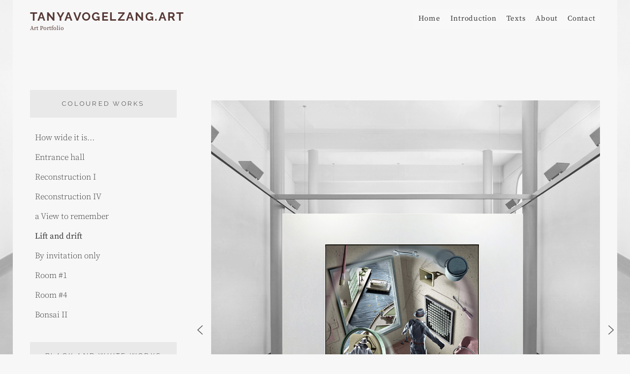

--- FILE ---
content_type: text/html; charset=UTF-8
request_url: https://www.tanyavogelzang.art/lift-and-drift/
body_size: 159017
content:
<!DOCTYPE html>
<html lang="en-US">
<head>
<meta charset="UTF-8">
<meta name="viewport" content="width=device-width, initial-scale=1">
<link rel="profile" href="http://gmpg.org/xfn/11">

<meta name='robots' content='index, follow, max-image-preview:large, max-snippet:-1, max-video-preview:-1' />

	<!-- This site is optimized with the Yoast SEO plugin v26.7 - https://yoast.com/wordpress/plugins/seo/ -->
	<title>Lift and drift &#8226; tanyavogelzang.art</title>
	<meta name="description" content="artwork by Tanya Vogelzang called &quot;Lift and drift&quot; An artist&#039;s studio. The space is still empty. Decisions that will determine how the work will manifest are ahead..." />
	<link rel="canonical" href="https://www.tanyavogelzang.art/lift-and-drift/" />
	<meta property="og:locale" content="en_US" />
	<meta property="og:type" content="article" />
	<meta property="og:title" content="Lift and drift &#8226; tanyavogelzang.art" />
	<meta property="og:description" content="artwork by Tanya Vogelzang called &quot;Lift and drift&quot; An artist&#039;s studio. The space is still empty. Decisions that will determine how the work will manifest are ahead..." />
	<meta property="og:url" content="https://www.tanyavogelzang.art/lift-and-drift/" />
	<meta property="og:site_name" content="tanyavogelzang.art" />
	<meta property="article:modified_time" content="2024-11-15T12:26:58+00:00" />
	<meta name="twitter:card" content="summary_large_image" />
	<meta name="twitter:label1" content="Est. reading time" />
	<meta name="twitter:data1" content="1 minute" />
	<script type="application/ld+json" class="yoast-schema-graph">{"@context":"https://schema.org","@graph":[{"@type":"WebPage","@id":"https://www.tanyavogelzang.art/lift-and-drift/","url":"https://www.tanyavogelzang.art/lift-and-drift/","name":"Lift and drift &#8226; tanyavogelzang.art","isPartOf":{"@id":"https://www.tanyavogelzang.art/#website"},"datePublished":"2022-12-27T14:56:58+00:00","dateModified":"2024-11-15T12:26:58+00:00","description":"artwork by Tanya Vogelzang called \"Lift and drift\" An artist's studio. The space is still empty. Decisions that will determine how the work will manifest are ahead...","inLanguage":"en-US","potentialAction":[{"@type":"ReadAction","target":["https://www.tanyavogelzang.art/lift-and-drift/"]}]},{"@type":"WebSite","@id":"https://www.tanyavogelzang.art/#website","url":"https://www.tanyavogelzang.art/","name":"tanyavogelzang.art","description":"Art Portfolio","alternateName":"an Art portfolio","potentialAction":[{"@type":"SearchAction","target":{"@type":"EntryPoint","urlTemplate":"https://www.tanyavogelzang.art/?s={search_term_string}"},"query-input":{"@type":"PropertyValueSpecification","valueRequired":true,"valueName":"search_term_string"}}],"inLanguage":"en-US"}]}</script>
	<!-- / Yoast SEO plugin. -->


<link rel='dns-prefetch' href='//stats.wp.com' />
<link rel='preconnect' href='//i0.wp.com' />
<link rel='preconnect' href='//c0.wp.com' />
<link rel="alternate" type="application/rss+xml" title="tanyavogelzang.art &raquo; Feed" href="https://www.tanyavogelzang.art/feed/" />
<link rel="alternate" type="application/rss+xml" title="tanyavogelzang.art &raquo; Comments Feed" href="https://www.tanyavogelzang.art/comments/feed/" />
<link rel="alternate" title="oEmbed (JSON)" type="application/json+oembed" href="https://www.tanyavogelzang.art/wp-json/oembed/1.0/embed?url=https%3A%2F%2Fwww.tanyavogelzang.art%2Flift-and-drift%2F" />
<link rel="alternate" title="oEmbed (XML)" type="text/xml+oembed" href="https://www.tanyavogelzang.art/wp-json/oembed/1.0/embed?url=https%3A%2F%2Fwww.tanyavogelzang.art%2Flift-and-drift%2F&#038;format=xml" />
<style id='wp-img-auto-sizes-contain-inline-css' type='text/css'>
img:is([sizes=auto i],[sizes^="auto," i]){contain-intrinsic-size:3000px 1500px}
/*# sourceURL=wp-img-auto-sizes-contain-inline-css */
</style>

<style id='wp-emoji-styles-inline-css' type='text/css'>

	img.wp-smiley, img.emoji {
		display: inline !important;
		border: none !important;
		box-shadow: none !important;
		height: 1em !important;
		width: 1em !important;
		margin: 0 0.07em !important;
		vertical-align: -0.1em !important;
		background: none !important;
		padding: 0 !important;
	}
/*# sourceURL=wp-emoji-styles-inline-css */
</style>
<link rel='stylesheet' id='wp-block-library-css' href='https://c0.wp.com/c/6.9/wp-includes/css/dist/block-library/style.min.css' type='text/css' media='all' />
<style id='global-styles-inline-css' type='text/css'>
:root{--wp--preset--aspect-ratio--square: 1;--wp--preset--aspect-ratio--4-3: 4/3;--wp--preset--aspect-ratio--3-4: 3/4;--wp--preset--aspect-ratio--3-2: 3/2;--wp--preset--aspect-ratio--2-3: 2/3;--wp--preset--aspect-ratio--16-9: 16/9;--wp--preset--aspect-ratio--9-16: 9/16;--wp--preset--color--black: #000000;--wp--preset--color--cyan-bluish-gray: #abb8c3;--wp--preset--color--white: #ffffff;--wp--preset--color--pale-pink: #f78da7;--wp--preset--color--vivid-red: #cf2e2e;--wp--preset--color--luminous-vivid-orange: #ff6900;--wp--preset--color--luminous-vivid-amber: #fcb900;--wp--preset--color--light-green-cyan: #7bdcb5;--wp--preset--color--vivid-green-cyan: #00d084;--wp--preset--color--pale-cyan-blue: #8ed1fc;--wp--preset--color--vivid-cyan-blue: #0693e3;--wp--preset--color--vivid-purple: #9b51e0;--wp--preset--color--medium-black: #333333;--wp--preset--color--gray: #999999;--wp--preset--color--medium-gray: #666666;--wp--preset--color--light-gray: #f2f2f2;--wp--preset--gradient--vivid-cyan-blue-to-vivid-purple: linear-gradient(135deg,rgb(6,147,227) 0%,rgb(155,81,224) 100%);--wp--preset--gradient--light-green-cyan-to-vivid-green-cyan: linear-gradient(135deg,rgb(122,220,180) 0%,rgb(0,208,130) 100%);--wp--preset--gradient--luminous-vivid-amber-to-luminous-vivid-orange: linear-gradient(135deg,rgb(252,185,0) 0%,rgb(255,105,0) 100%);--wp--preset--gradient--luminous-vivid-orange-to-vivid-red: linear-gradient(135deg,rgb(255,105,0) 0%,rgb(207,46,46) 100%);--wp--preset--gradient--very-light-gray-to-cyan-bluish-gray: linear-gradient(135deg,rgb(238,238,238) 0%,rgb(169,184,195) 100%);--wp--preset--gradient--cool-to-warm-spectrum: linear-gradient(135deg,rgb(74,234,220) 0%,rgb(151,120,209) 20%,rgb(207,42,186) 40%,rgb(238,44,130) 60%,rgb(251,105,98) 80%,rgb(254,248,76) 100%);--wp--preset--gradient--blush-light-purple: linear-gradient(135deg,rgb(255,206,236) 0%,rgb(152,150,240) 100%);--wp--preset--gradient--blush-bordeaux: linear-gradient(135deg,rgb(254,205,165) 0%,rgb(254,45,45) 50%,rgb(107,0,62) 100%);--wp--preset--gradient--luminous-dusk: linear-gradient(135deg,rgb(255,203,112) 0%,rgb(199,81,192) 50%,rgb(65,88,208) 100%);--wp--preset--gradient--pale-ocean: linear-gradient(135deg,rgb(255,245,203) 0%,rgb(182,227,212) 50%,rgb(51,167,181) 100%);--wp--preset--gradient--electric-grass: linear-gradient(135deg,rgb(202,248,128) 0%,rgb(113,206,126) 100%);--wp--preset--gradient--midnight: linear-gradient(135deg,rgb(2,3,129) 0%,rgb(40,116,252) 100%);--wp--preset--font-size--small: 14px;--wp--preset--font-size--medium: 20px;--wp--preset--font-size--large: 30px;--wp--preset--font-size--x-large: 42px;--wp--preset--font-size--normal: 17px;--wp--preset--font-size--huge: 40px;--wp--preset--spacing--20: 0.44rem;--wp--preset--spacing--30: 0.67rem;--wp--preset--spacing--40: 1rem;--wp--preset--spacing--50: 1.5rem;--wp--preset--spacing--60: 2.25rem;--wp--preset--spacing--70: 3.38rem;--wp--preset--spacing--80: 5.06rem;--wp--preset--shadow--natural: 6px 6px 9px rgba(0, 0, 0, 0.2);--wp--preset--shadow--deep: 12px 12px 50px rgba(0, 0, 0, 0.4);--wp--preset--shadow--sharp: 6px 6px 0px rgba(0, 0, 0, 0.2);--wp--preset--shadow--outlined: 6px 6px 0px -3px rgb(255, 255, 255), 6px 6px rgb(0, 0, 0);--wp--preset--shadow--crisp: 6px 6px 0px rgb(0, 0, 0);}:where(.is-layout-flex){gap: 0.5em;}:where(.is-layout-grid){gap: 0.5em;}body .is-layout-flex{display: flex;}.is-layout-flex{flex-wrap: wrap;align-items: center;}.is-layout-flex > :is(*, div){margin: 0;}body .is-layout-grid{display: grid;}.is-layout-grid > :is(*, div){margin: 0;}:where(.wp-block-columns.is-layout-flex){gap: 2em;}:where(.wp-block-columns.is-layout-grid){gap: 2em;}:where(.wp-block-post-template.is-layout-flex){gap: 1.25em;}:where(.wp-block-post-template.is-layout-grid){gap: 1.25em;}.has-black-color{color: var(--wp--preset--color--black) !important;}.has-cyan-bluish-gray-color{color: var(--wp--preset--color--cyan-bluish-gray) !important;}.has-white-color{color: var(--wp--preset--color--white) !important;}.has-pale-pink-color{color: var(--wp--preset--color--pale-pink) !important;}.has-vivid-red-color{color: var(--wp--preset--color--vivid-red) !important;}.has-luminous-vivid-orange-color{color: var(--wp--preset--color--luminous-vivid-orange) !important;}.has-luminous-vivid-amber-color{color: var(--wp--preset--color--luminous-vivid-amber) !important;}.has-light-green-cyan-color{color: var(--wp--preset--color--light-green-cyan) !important;}.has-vivid-green-cyan-color{color: var(--wp--preset--color--vivid-green-cyan) !important;}.has-pale-cyan-blue-color{color: var(--wp--preset--color--pale-cyan-blue) !important;}.has-vivid-cyan-blue-color{color: var(--wp--preset--color--vivid-cyan-blue) !important;}.has-vivid-purple-color{color: var(--wp--preset--color--vivid-purple) !important;}.has-black-background-color{background-color: var(--wp--preset--color--black) !important;}.has-cyan-bluish-gray-background-color{background-color: var(--wp--preset--color--cyan-bluish-gray) !important;}.has-white-background-color{background-color: var(--wp--preset--color--white) !important;}.has-pale-pink-background-color{background-color: var(--wp--preset--color--pale-pink) !important;}.has-vivid-red-background-color{background-color: var(--wp--preset--color--vivid-red) !important;}.has-luminous-vivid-orange-background-color{background-color: var(--wp--preset--color--luminous-vivid-orange) !important;}.has-luminous-vivid-amber-background-color{background-color: var(--wp--preset--color--luminous-vivid-amber) !important;}.has-light-green-cyan-background-color{background-color: var(--wp--preset--color--light-green-cyan) !important;}.has-vivid-green-cyan-background-color{background-color: var(--wp--preset--color--vivid-green-cyan) !important;}.has-pale-cyan-blue-background-color{background-color: var(--wp--preset--color--pale-cyan-blue) !important;}.has-vivid-cyan-blue-background-color{background-color: var(--wp--preset--color--vivid-cyan-blue) !important;}.has-vivid-purple-background-color{background-color: var(--wp--preset--color--vivid-purple) !important;}.has-black-border-color{border-color: var(--wp--preset--color--black) !important;}.has-cyan-bluish-gray-border-color{border-color: var(--wp--preset--color--cyan-bluish-gray) !important;}.has-white-border-color{border-color: var(--wp--preset--color--white) !important;}.has-pale-pink-border-color{border-color: var(--wp--preset--color--pale-pink) !important;}.has-vivid-red-border-color{border-color: var(--wp--preset--color--vivid-red) !important;}.has-luminous-vivid-orange-border-color{border-color: var(--wp--preset--color--luminous-vivid-orange) !important;}.has-luminous-vivid-amber-border-color{border-color: var(--wp--preset--color--luminous-vivid-amber) !important;}.has-light-green-cyan-border-color{border-color: var(--wp--preset--color--light-green-cyan) !important;}.has-vivid-green-cyan-border-color{border-color: var(--wp--preset--color--vivid-green-cyan) !important;}.has-pale-cyan-blue-border-color{border-color: var(--wp--preset--color--pale-cyan-blue) !important;}.has-vivid-cyan-blue-border-color{border-color: var(--wp--preset--color--vivid-cyan-blue) !important;}.has-vivid-purple-border-color{border-color: var(--wp--preset--color--vivid-purple) !important;}.has-vivid-cyan-blue-to-vivid-purple-gradient-background{background: var(--wp--preset--gradient--vivid-cyan-blue-to-vivid-purple) !important;}.has-light-green-cyan-to-vivid-green-cyan-gradient-background{background: var(--wp--preset--gradient--light-green-cyan-to-vivid-green-cyan) !important;}.has-luminous-vivid-amber-to-luminous-vivid-orange-gradient-background{background: var(--wp--preset--gradient--luminous-vivid-amber-to-luminous-vivid-orange) !important;}.has-luminous-vivid-orange-to-vivid-red-gradient-background{background: var(--wp--preset--gradient--luminous-vivid-orange-to-vivid-red) !important;}.has-very-light-gray-to-cyan-bluish-gray-gradient-background{background: var(--wp--preset--gradient--very-light-gray-to-cyan-bluish-gray) !important;}.has-cool-to-warm-spectrum-gradient-background{background: var(--wp--preset--gradient--cool-to-warm-spectrum) !important;}.has-blush-light-purple-gradient-background{background: var(--wp--preset--gradient--blush-light-purple) !important;}.has-blush-bordeaux-gradient-background{background: var(--wp--preset--gradient--blush-bordeaux) !important;}.has-luminous-dusk-gradient-background{background: var(--wp--preset--gradient--luminous-dusk) !important;}.has-pale-ocean-gradient-background{background: var(--wp--preset--gradient--pale-ocean) !important;}.has-electric-grass-gradient-background{background: var(--wp--preset--gradient--electric-grass) !important;}.has-midnight-gradient-background{background: var(--wp--preset--gradient--midnight) !important;}.has-small-font-size{font-size: var(--wp--preset--font-size--small) !important;}.has-medium-font-size{font-size: var(--wp--preset--font-size--medium) !important;}.has-large-font-size{font-size: var(--wp--preset--font-size--large) !important;}.has-x-large-font-size{font-size: var(--wp--preset--font-size--x-large) !important;}
/*# sourceURL=global-styles-inline-css */
</style>

<style id='classic-theme-styles-inline-css' type='text/css'>
/*! This file is auto-generated */
.wp-block-button__link{color:#fff;background-color:#32373c;border-radius:9999px;box-shadow:none;text-decoration:none;padding:calc(.667em + 2px) calc(1.333em + 2px);font-size:1.125em}.wp-block-file__button{background:#32373c;color:#fff;text-decoration:none}
/*# sourceURL=/wp-includes/css/classic-themes.min.css */
</style>
<link rel='stylesheet' id='catch-infinite-scroll-css' href='https://www.tanyavogelzang.art/wp-content/plugins/catch-infinite-scroll/public/css/catch-infinite-scroll-public.css?ver=2.0.8' type='text/css' media='all' />
<link rel='stylesheet' id='megamenu-css' href='https://www.tanyavogelzang.art/wp-content/uploads/maxmegamenu/style.css?ver=b343d7' type='text/css' media='all' />
<link rel='stylesheet' id='dashicons-css' href='https://c0.wp.com/c/6.9/wp-includes/css/dashicons.min.css' type='text/css' media='all' />
<link rel='stylesheet' id='fotografie-style-css' href='https://www.tanyavogelzang.art/wp-content/themes/fotografie/style.css?ver=6.9' type='text/css' media='all' />
<link rel='stylesheet' id='cleanfotografie-style-css' href='https://www.tanyavogelzang.art/wp-content/themes/clean-fotografie/style.css?ver=20260112-100113' type='text/css' media='all' />
<link rel='stylesheet' id='fotografie-fonts-css' href='https://www.tanyavogelzang.art/wp-content/fonts/d9dda7d019f42acefb185b13ba08d7cd.css' type='text/css' media='all' />
<link rel='stylesheet' id='font-awesome-css' href='https://www.tanyavogelzang.art/wp-content/themes/fotografie/assets/css/font-awesome/css/all.min.css?ver=6.7.2' type='text/css' media='all' />
<link rel='stylesheet' id='fotografie-block-style-css' href='https://www.tanyavogelzang.art/wp-content/themes/fotografie/assets/css/blocks.css?ver=1.0' type='text/css' media='all' />
<link rel='stylesheet' id='vcv:assets:front:style-css' href='https://www.tanyavogelzang.art/wp-content/plugins/visualcomposer/public/dist/front.bundle.css?ver=45.15.0' type='text/css' media='all' />
<style id='vcv:assets:front:style:271-inline-css' type='text/css'>
.vce{margin-bottom:30px}.vce-row-container{width:100%}.vce-row{display:-ms-flexbox;display:flex;-ms-flex-direction:column;flex-direction:column;margin-left:0;position:relative;transition:box-shadow .2s}.vce-row,.vce-row-content>.vce-col:last-child{margin-right:0}.vce-row-full-height{min-height:100vh}.vce-row-content{-ms-flex-pack:start;-ms-flex-line-pack:start;-ms-flex-align:start;align-content:flex-start;align-items:flex-start;display:-ms-flexbox;display:flex;-ms-flex:1 1 auto;flex:1 1 auto;-ms-flex-direction:row;flex-direction:row;-ms-flex-wrap:wrap;flex-wrap:wrap;justify-content:flex-start;min-height:1em;position:relative}.vce-row-wrap--reverse>.vce-row-content{-ms-flex-line-pack:end;-ms-flex-align:end;align-content:flex-end;align-items:flex-end;-ms-flex-wrap:wrap-reverse;flex-wrap:wrap-reverse}.vce-row-columns--top>.vce-row-content{-ms-flex-line-pack:start;align-content:flex-start}.vce-row-columns--top.vce-row-wrap--reverse>.vce-row-content{-ms-flex-line-pack:end;align-content:flex-end}.vce-row-columns--middle>.vce-row-content{-ms-flex-line-pack:center;align-content:center}.vce-row-columns--bottom>.vce-row-content{-ms-flex-line-pack:end;align-content:flex-end}.vce-row-columns--bottom.vce-row-wrap--reverse>.vce-row-content{-ms-flex-line-pack:start;align-content:flex-start}.vce-row-columns--bottom>.vce-row-content:after,.vce-row-columns--middle>.vce-row-content:after,.vce-row-columns--top>.vce-row-content:after{content:"";display:block;height:0;overflow:hidden;visibility:hidden;width:100%}.vce-row-content--middle>.vce-row-content>.vce-col>.vce-col-inner{-ms-flex-pack:center;display:-ms-flexbox;display:flex;-ms-flex-direction:column;flex-direction:column;justify-content:center}.vce-row-content--bottom>.vce-row-content>.vce-col>.vce-col-inner{-ms-flex-pack:end;display:-ms-flexbox;display:flex;-ms-flex-direction:column;flex-direction:column;justify-content:flex-end}.vce-row-equal-height>.vce-row-content{-ms-flex-align:stretch;align-items:stretch}.vce-row-columns--stretch>.vce-row-content{-ms-flex-line-pack:stretch;-ms-flex-align:stretch;align-content:stretch;align-items:stretch}.vce-row[data-vce-full-width=true]{box-sizing:border-box;position:relative}.vce-row[data-vce-stretch-content=true]{padding-left:30px;padding-right:30px}.vce-row[data-vce-stretch-content=true].vce-row-no-paddings{padding-left:0;padding-right:0}.vce-row.vce-element--has-background{padding-left:30px;padding-right:30px;padding-top:30px}.vce-row.vce-element--has-background[data-vce-full-width=true]:not([data-vce-stretch-content=true]){padding-left:0;padding-right:0}.vce-row.vce-element--has-background.vce-row--has-col-background{padding-bottom:30px}.vce-row>.vce-row-content>.vce-col.vce-col--all-last{margin-right:0}.rtl .vce-row>.vce-row-content>.vce-col.vce-col--all-last,.rtl.vce-row>.vce-row-content>.vce-col.vce-col--all-last{margin-left:0}@media (min-width:0) and (max-width:543px){.vce-row.vce-element--xs--has-background{padding-left:30px;padding-right:30px;padding-top:30px}.vce-row.vce-element--xs--has-background[data-vce-full-width=true]:not([data-vce-stretch-content=true]){padding-left:0;padding-right:0}.vce-row.vce-element--has-background.vce-row--xs--has-col-background,.vce-row.vce-element--xs--has-background.vce-row--has-col-background,.vce-row.vce-element--xs--has-background.vce-row--xs--has-col-background{padding-bottom:30px}.vce-row>.vce-row-content>.vce-col.vce-col--xs-last{margin-right:0}.rtl .vce-row>.vce-row-content>.vce-col.vce-col--xs-last,.rtl.vce-row>.vce-row-content>.vce-col.vce-col--xs-last{margin-left:0}}@media (min-width:544px) and (max-width:767px){.vce-row.vce-element--sm--has-background{padding-left:30px;padding-right:30px;padding-top:30px}.vce-row.vce-element--sm--has-background[data-vce-full-width=true]:not([data-vce-stretch-content=true]){padding-left:0;padding-right:0}.vce-row.vce-element--has-background.vce-row--sm--has-col-background,.vce-row.vce-element--sm--has-background.vce-row--has-col-background,.vce-row.vce-element--sm--has-background.vce-row--sm--has-col-background{padding-bottom:30px}.vce-row>.vce-row-content>.vce-col.vce-col--sm-last{margin-right:0}.rtl .vce-row>.vce-row-content>.vce-col.vce-col--sm-last,.rtl.vce-row>.vce-row-content>.vce-col.vce-col--sm-last{margin-left:0}}@media (min-width:768px) and (max-width:991px){.vce-row.vce-element--md--has-background{padding-left:30px;padding-right:30px;padding-top:30px}.vce-row.vce-element--md--has-background[data-vce-full-width=true]:not([data-vce-stretch-content=true]){padding-left:0;padding-right:0}.vce-row.vce-element--has-background.vce-row--md--has-col-background,.vce-row.vce-element--md--has-background.vce-row--has-col-background,.vce-row.vce-element--md--has-background.vce-row--md--has-col-background{padding-bottom:30px}.vce-row>.vce-row-content>.vce-col.vce-col--md-last{margin-right:0}.rtl .vce-row>.vce-row-content>.vce-col.vce-col--md-last,.rtl.vce-row>.vce-row-content>.vce-col.vce-col--md-last{margin-left:0}}@media (min-width:992px) and (max-width:1199px){.vce-row.vce-element--lg--has-background{padding-left:30px;padding-right:30px;padding-top:30px}.vce-row.vce-element--lg--has-background[data-vce-full-width=true]:not([data-vce-stretch-content=true]){padding-left:0;padding-right:0}.vce-row.vce-element--has-background.vce-row--lg--has-col-background,.vce-row.vce-element--lg--has-background.vce-row--has-col-background,.vce-row.vce-element--lg--has-background.vce-row--lg--has-col-background{padding-bottom:30px}.vce-row>.vce-row-content>.vce-col.vce-col--lg-last{margin-right:0}.rtl .vce-row>.vce-row-content>.vce-col.vce-col--lg-last,.rtl.vce-row>.vce-row-content>.vce-col.vce-col--lg-last{margin-left:0}}@media (min-width:1200px){.vce-row.vce-element--xl--has-background{padding-left:30px;padding-right:30px;padding-top:30px}.vce-row.vce-element--xl--has-background[data-vce-full-width=true]:not([data-vce-stretch-content=true]){padding-left:0;padding-right:0}.vce-row.vce-element--has-background.vce-row--xl--has-col-background,.vce-row.vce-element--xl--has-background.vce-row--has-col-background,.vce-row.vce-element--xl--has-background.vce-row--xl--has-col-background{padding-bottom:30px}.vce-row>.vce-row-content>.vce-col.vce-col--xl-last{margin-right:0}.rtl .vce-row>.vce-row-content>.vce-col.vce-col--xl-last,.rtl.vce-row>.vce-row-content>.vce-col.vce-col--xl-last{margin-left:0}}.vce-col{box-sizing:border-box;display:-ms-flexbox;display:flex;-ms-flex:0 0 100%;flex:0 0 100%;max-width:100%;min-width:1em;position:relative}.vce-col--auto{-ms-flex-preferred-size:auto;-ms-flex:1;flex:1;flex-basis:auto}.vce-col-content,.vce-col-inner{overflow-wrap:break-word;position:relative;transition:box-shadow .2s}.vce-col-inner{width:100%}.vce-col-direction--rtl{direction:rtl}.vce-element--has-background>.vce-col-inner>.vce-col-content{padding-left:30px;padding-right:30px;padding-top:30px}.vce-col.vce-col--all-hide{display:none}@media (min-width:0),print{.vce-col--xs-auto{-ms-flex:1 1 0;flex:1 1 0;width:auto}.vce-col--xs-1{-ms-flex:0 0 100%;flex:0 0 100%;max-width:100%}.vce-col.vce-col--xs-visible{display:-ms-flexbox;display:flex}.vce-col.vce-col--xs-hide{display:none}}.vce-row-container>.vce-row>.vce-row-content>.vce-col>.vce-col-inner{padding:0}@media (min-width:544px),print{.vce-col--sm-auto{-ms-flex:1 1 0;flex:1 1 0;width:auto}.vce-col--sm-1{-ms-flex:0 0 100%;flex:0 0 100%;max-width:100%}.vce-col.vce-col--sm-visible{display:-ms-flexbox;display:flex}.vce-col.vce-col--sm-hide{display:none}}@media (min-width:768px),print{.vce-col--md-auto{-ms-flex:1 1 0;flex:1 1 0;width:auto}.vce-col--md-1{-ms-flex:0 0 100%;flex:0 0 100%;max-width:100%}.vce-col.vce-col--md-visible{display:-ms-flexbox;display:flex}.vce-col.vce-col--md-hide{display:none}}@media print,screen and (min-width:992px){.vce-col--lg-auto{-ms-flex:1 1 0;flex:1 1 0;width:1px}.vce-col--lg-1{-ms-flex:0 0 100%;flex:0 0 100%;max-width:100%}.vce-col.vce-col--lg-visible{display:-ms-flexbox;display:flex}.vce-col.vce-col--lg-hide{display:none}}@media (min-width:1200px),print{.vce-col--xl-auto{-ms-flex:1 1 0;flex:1 1 0;width:auto}.vce-col--xl-1{-ms-flex:0 0 100%;flex:0 0 100%;max-width:100%}.vce-col.vce-col--xl-visible{display:-ms-flexbox;display:flex}.vce-col.vce-col--xl-hide{display:none}}@media (min-width:0) and (max-width:543px){.vce-element--xs--has-background>.vce-col-inner>.vce-col-content{padding-left:30px;padding-right:30px;padding-top:30px}}@media (min-width:544px) and (max-width:767px){.vce-element--sm--has-background>.vce-col-inner>.vce-col-content{padding-left:30px;padding-right:30px;padding-top:30px}}@media (min-width:768px) and (max-width:991px){.vce-element--md--has-background>.vce-col-inner>.vce-col-content{padding-left:30px;padding-right:30px;padding-top:30px}}@media (min-width:992px) and (max-width:1199px){.vce-element--lg--has-background>.vce-col-inner>.vce-col-content{padding-left:30px;padding-right:30px;padding-top:30px}}@media (min-width:1200px){.vce-element--xl--has-background>.vce-col-inner>.vce-col-content{padding-left:30px;padding-right:30px;padding-top:30px}}.vce-row--col-gap-30>.vce-row-content>.vce-col{margin-right:30px}.vce-row--col-gap-30>.vce-row-content>.vce-column-resizer .vce-column-resizer-handler{width:30px}.rtl .vce-row--col-gap-30>.vce-row-content>.vce-col,.rtl.vce-row--col-gap-30>.vce-row-content>.vce-col{margin-left:30px;margin-right:0}@media all and (min-width:768px),print{.vce-row--col-gap-30[data-vce-do-apply*="6d70bde6"]>.vce-row-content>.vce-col--md-auto{-webkit-flex:1 1 0;flex:1 1 0;max-width:none;width:auto}} #el-6d70bde6 [data-vce-do-apply*=all][data-vce-do-apply*=el-6d70bde6] .vce-content-background-container,#el-6d70bde6 [data-vce-do-apply*=border][data-vce-do-apply*=el-6d70bde6] .vce-content-background-container,#el-6d70bde6[data-vce-do-apply*=all][data-vce-do-apply*=el-6d70bde6] .vce-content-background-container,#el-6d70bde6[data-vce-do-apply*=border][data-vce-do-apply*=el-6d70bde6] .vce-content-background-container{border-radius:inherit}@media (min-width:1200px){#el-6d70bde6 [data-vce-do-apply*=all][data-vce-do-apply*=el-6d70bde6],#el-6d70bde6 [data-vce-do-apply*=margin][data-vce-do-apply*=el-6d70bde6],#el-6d70bde6[data-vce-do-apply*=all][data-vce-do-apply*=el-6d70bde6],#el-6d70bde6[data-vce-do-apply*=margin][data-vce-do-apply*=el-6d70bde6]{margin-top:px}} #el-6d70bde6 [data-vce-do-apply*=all][data-vce-do-apply*=el-6d70bde6] .vce-content-background-container,#el-6d70bde6 [data-vce-do-apply*=border][data-vce-do-apply*=el-6d70bde6] .vce-content-background-container,#el-6d70bde6[data-vce-do-apply*=all][data-vce-do-apply*=el-6d70bde6] .vce-content-background-container,#el-6d70bde6[data-vce-do-apply*=border][data-vce-do-apply*=el-6d70bde6] .vce-content-background-container{border-radius:inherit}@media (max-width:543px){#clone-el-0c74e228,#el-0c74e228{display:none}} @media (min-width:544px) and (max-width:767px){#clone-el-0c74e228,#el-0c74e228{display:none}} @media (min-width:768px) and (max-width:991px){#clone-el-0c74e228,#el-0c74e228{display:none}} @media (min-width:992px) and (max-width:1199px){#clone-el-0c74e228 [data-vce-do-apply*=all][data-vce-do-apply*=el-0c74e228],#clone-el-0c74e228 [data-vce-do-apply*=margin][data-vce-do-apply*=el-0c74e228],#clone-el-0c74e228[data-vce-do-apply*=all][data-vce-do-apply*=el-0c74e228],#clone-el-0c74e228[data-vce-do-apply*=margin][data-vce-do-apply*=el-0c74e228],#el-0c74e228 [data-vce-do-apply*=all][data-vce-do-apply*=el-0c74e228],#el-0c74e228 [data-vce-do-apply*=margin][data-vce-do-apply*=el-0c74e228],#el-0c74e228[data-vce-do-apply*=all][data-vce-do-apply*=el-0c74e228],#el-0c74e228[data-vce-do-apply*=margin][data-vce-do-apply*=el-0c74e228]{margin-top:-80px}} @media (min-width:1200px){#clone-el-0c74e228 [data-vce-do-apply*=all][data-vce-do-apply*=el-0c74e228],#clone-el-0c74e228 [data-vce-do-apply*=margin][data-vce-do-apply*=el-0c74e228],#clone-el-0c74e228[data-vce-do-apply*=all][data-vce-do-apply*=el-0c74e228],#clone-el-0c74e228[data-vce-do-apply*=margin][data-vce-do-apply*=el-0c74e228],#el-0c74e228 [data-vce-do-apply*=all][data-vce-do-apply*=el-0c74e228],#el-0c74e228 [data-vce-do-apply*=margin][data-vce-do-apply*=el-0c74e228],#el-0c74e228[data-vce-do-apply*=all][data-vce-do-apply*=el-0c74e228],#el-0c74e228[data-vce-do-apply*=margin][data-vce-do-apply*=el-0c74e228]{margin-top:-60px}}@media (min-width:992px) and (max-width:1199px){#clone-el-621082d7,#el-621082d7{display:none}} @media (min-width:1200px){#clone-el-621082d7,#el-621082d7{display:none}}@media all and (min-width:768px),print{.vce-row--col-gap-30[data-vce-do-apply*="5ff8c945"]>.vce-row-content>.vce-col--md-auto{-webkit-flex:1 1 0;flex:1 1 0;max-width:none;width:auto}}
/*# sourceURL=vcv%3Aassets%3Afront%3Astyle%3A271-inline-css */
</style>
<link rel="stylesheet" type="text/css" href="https://www.tanyavogelzang.art/wp-content/plugins/nextend-smart-slider3-pro/Public/SmartSlider3/Application/Frontend/Assets/dist/smartslider.min.css?ver=c397fa89" media="all">
<link rel="stylesheet" type="text/css" href="https://fonts.googleapis.com/css?display=swap&amp;family=Raleway%3A300%2C400%2C300%2C400" media="all">
<style data-related="n2-ss-29">div#n2-ss-29 .n2-ss-slider-1{display:grid;position:relative;}div#n2-ss-29 .n2-ss-slider-2{display:grid;position:relative;overflow:hidden;padding:20px 0px 0px 0px;border:0px solid RGBA(62,62,62,1);border-radius:0px;background-clip:padding-box;background-repeat:repeat;background-position:50% 50%;background-size:cover;background-attachment:scroll;z-index:1;}div#n2-ss-29:not(.n2-ss-loaded) .n2-ss-slider-2{background-image:none !important;}div#n2-ss-29 .n2-ss-slider-3{display:grid;grid-template-areas:'cover';position:relative;overflow:hidden;z-index:10;}div#n2-ss-29 .n2-ss-slider-3 > *{grid-area:cover;}div#n2-ss-29 .n2-ss-slide-backgrounds,div#n2-ss-29 .n2-ss-slider-3 > .n2-ss-divider{position:relative;}div#n2-ss-29 .n2-ss-slide-backgrounds{z-index:10;}div#n2-ss-29 .n2-ss-slide-backgrounds > *{overflow:hidden;}div#n2-ss-29 .n2-ss-slide-background{transform:translateX(-100000px);}div#n2-ss-29 .n2-ss-slider-4{place-self:center;position:relative;width:100%;height:100%;z-index:20;display:grid;grid-template-areas:'slide';}div#n2-ss-29 .n2-ss-slider-4 > *{grid-area:slide;}div#n2-ss-29.n2-ss-full-page--constrain-ratio .n2-ss-slider-4{height:auto;}div#n2-ss-29 .n2-ss-slide{display:grid;place-items:center;grid-auto-columns:100%;position:relative;z-index:20;-webkit-backface-visibility:hidden;transform:translateX(-100000px);}div#n2-ss-29 .n2-ss-slide{perspective:1000px;}div#n2-ss-29 .n2-ss-slide-active{z-index:21;}.n2-ss-background-animation{position:absolute;top:0;left:0;width:100%;height:100%;z-index:3;}div#n2-ss-29 .nextend-arrow{cursor:pointer;overflow:hidden;line-height:0 !important;z-index:18;-webkit-user-select:none;}div#n2-ss-29 .nextend-arrow img{position:relative;display:block;}div#n2-ss-29 .nextend-arrow img.n2-arrow-hover-img{display:none;}div#n2-ss-29 .nextend-arrow:FOCUS img.n2-arrow-hover-img,div#n2-ss-29 .nextend-arrow:HOVER img.n2-arrow-hover-img{display:inline;}div#n2-ss-29 .nextend-arrow:FOCUS img.n2-arrow-normal-img,div#n2-ss-29 .nextend-arrow:HOVER img.n2-arrow-normal-img{display:none;}div#n2-ss-29 .nextend-arrow-animated{overflow:hidden;}div#n2-ss-29 .nextend-arrow-animated > div{position:relative;}div#n2-ss-29 .nextend-arrow-animated .n2-active{position:absolute;}div#n2-ss-29 .nextend-arrow-animated-fade{transition:background 0.3s, opacity 0.4s;}div#n2-ss-29 .nextend-arrow-animated-horizontal > div{transition:all 0.4s;transform:none;}div#n2-ss-29 .nextend-arrow-animated-horizontal .n2-active{top:0;}div#n2-ss-29 .nextend-arrow-previous.nextend-arrow-animated-horizontal .n2-active{left:100%;}div#n2-ss-29 .nextend-arrow-next.nextend-arrow-animated-horizontal .n2-active{right:100%;}div#n2-ss-29 .nextend-arrow-previous.nextend-arrow-animated-horizontal:HOVER > div,div#n2-ss-29 .nextend-arrow-previous.nextend-arrow-animated-horizontal:FOCUS > div{transform:translateX(-100%);}div#n2-ss-29 .nextend-arrow-next.nextend-arrow-animated-horizontal:HOVER > div,div#n2-ss-29 .nextend-arrow-next.nextend-arrow-animated-horizontal:FOCUS > div{transform:translateX(100%);}div#n2-ss-29 .nextend-arrow-animated-vertical > div{transition:all 0.4s;transform:none;}div#n2-ss-29 .nextend-arrow-animated-vertical .n2-active{left:0;}div#n2-ss-29 .nextend-arrow-previous.nextend-arrow-animated-vertical .n2-active{top:100%;}div#n2-ss-29 .nextend-arrow-next.nextend-arrow-animated-vertical .n2-active{bottom:100%;}div#n2-ss-29 .nextend-arrow-previous.nextend-arrow-animated-vertical:HOVER > div,div#n2-ss-29 .nextend-arrow-previous.nextend-arrow-animated-vertical:FOCUS > div{transform:translateY(-100%);}div#n2-ss-29 .nextend-arrow-next.nextend-arrow-animated-vertical:HOVER > div,div#n2-ss-29 .nextend-arrow-next.nextend-arrow-animated-vertical:FOCUS > div{transform:translateY(100%);}div#n2-ss-29 .n2-font-8deacd82e0bd322657dc6ec76a562abe-hover{font-family: 'Raleway';color: #ffffff;font-size:106.25%;text-shadow: none;line-height: 1.2;font-weight: normal;font-style: normal;text-decoration: none;text-align: center;letter-spacing: normal;word-spacing: normal;text-transform: none;font-weight: 300;}div#n2-ss-29 .n2-style-6d0229a8108b8606e52081d9db922d98-heading{background: RGBA(0,0,0,0);opacity:1;padding:23px 23px 380px 23px ;box-shadow: none;border: 0px solid RGBA(0,0,0,1);border-radius:0px;}div#n2-ss-29 .n2-font-6493a1d44892b621df6a70eb0d6dd211-paragraph{font-family: 'source serif pro';color: #202020;font-size:106.25%;text-shadow: none;line-height: 1.5;font-weight: normal;font-style: normal;text-decoration: none;text-align: inherit;letter-spacing: normal;word-spacing: normal;text-transform: none;font-weight: 400;}div#n2-ss-29 .n2-font-6493a1d44892b621df6a70eb0d6dd211-paragraph a, div#n2-ss-29 .n2-font-6493a1d44892b621df6a70eb0d6dd211-paragraph a:FOCUS{font-family: 'source serif pro';color: #1890d7;font-size:100%;text-shadow: none;line-height: 1.5;font-weight: normal;font-style: normal;text-decoration: none;text-align: inherit;letter-spacing: normal;word-spacing: normal;text-transform: none;font-weight: 400;}div#n2-ss-29 .n2-font-6493a1d44892b621df6a70eb0d6dd211-paragraph a:HOVER, div#n2-ss-29 .n2-font-6493a1d44892b621df6a70eb0d6dd211-paragraph a:ACTIVE{font-family: 'source serif pro';color: #1890d7;font-size:100%;text-shadow: none;line-height: 1.5;font-weight: normal;font-style: normal;text-decoration: none;text-align: inherit;letter-spacing: normal;word-spacing: normal;text-transform: none;font-weight: 400;}div#n2-ss-29 .n2-ss-slide-limiter{max-width:1200px;}div#n2-ss-29 .n-uc-BAPi3xL0sKf3{padding:0px 0px 0px 0px}div#n2-ss-29 .n-uc-3MpWtgiFM7iF-inner{padding:0px 0px 270px 0px;text-align:center;--ssselfalign:center;;justify-content:flex-end}div#n2-ss-29 .n-uc-3MpWtgiFM7iF{align-self:center;}div#n2-ss-29 .n-uc-fls97ZDM0iDN{padding:0px 0px 0px 0px}div#n2-ss-29 .n-uc-cKCTpz2FcF3K{padding:0px 0px 0px 0px}div#n2-ss-29 .n-uc-o2Oy7XUkjRNv{padding:0px 0px 0px 0px}div#n2-ss-29 .n-uc-4eASyT8f03wJ{padding:0px 0px 0px 0px}div#n2-ss-29 .n-uc-a2OrswMXVQOh{padding:0px 0px 0px 0px}div#n2-ss-29 .n-uc-n5jxQ6KRVVsS-inner{padding:10px 10px 10px 10px;justify-content:center}div#n2-ss-29 .n-uc-n5jxQ6KRVVsS{align-self:center;}div#n2-ss-29 .n-uc-ydNlhcdq2GBI{--margin-bottom:15px;max-width:270px}div#n2-ss-29 .n2-ss-slider-1{min-height:400px;}div#n2-ss-29 .nextend-arrow img{width: 25px}@media (min-width: 1200px){div#n2-ss-29 [data-hide-desktopportrait="1"]{display: none !important;}}@media (orientation: landscape) and (max-width: 1199px) and (min-width: 901px),(orientation: portrait) and (max-width: 1199px) and (min-width: 701px){div#n2-ss-29 .n-uc-3MpWtgiFM7iF-inner{padding:0px 0px 50px 0px}div#n2-ss-29 .n-uc-3MpWtgiFM7iF{--ssfont-scale:0.8}div#n2-ss-29 .n-uc-1fe42ab254210{--ssfont-scale:1.1}div#n2-ss-29 .n-uc-ydNlhcdq2GBI{--margin-right:15px;--margin-bottom:20px;max-width:230px;--ssfont-scale:0.9}div#n2-ss-29 [data-hide-tabletportrait="1"]{display: none !important;}div#n2-ss-29 .nextend-arrow img{width: 30px}}@media (orientation: landscape) and (max-width: 900px),(orientation: portrait) and (max-width: 700px){div#n2-ss-29 .n-uc-3MpWtgiFM7iF-inner{padding:0px 0px 61px 0px}div#n2-ss-29 .n-uc-3MpWtgiFM7iF{display:none;--ssfont-scale:0.9}div#n2-ss-29 .n-uc-1fe42ab254210{--ssfont-scale:1.4}div#n2-ss-29 .n-uc-ydNlhcdq2GBI{--margin-right:5px;--margin-bottom:15px;max-width:140px;--ssfont-scale:0.9}div#n2-ss-29 [data-hide-mobileportrait="1"]{display: none !important;}div#n2-ss-29 .nextend-arrow img{width: 16px}}</style>
<style data-related="n2-ss-28">div#n2-ss-28 .n2-ss-slider-1{display:grid;position:relative;}div#n2-ss-28 .n2-ss-slider-2{display:grid;position:relative;overflow:hidden;padding:0px 0px 0px 0px;border:0px solid RGBA(62,62,62,1);border-radius:0px;background-clip:padding-box;background-repeat:repeat;background-position:50% 50%;background-size:cover;background-attachment:scroll;z-index:1;}div#n2-ss-28:not(.n2-ss-loaded) .n2-ss-slider-2{background-image:none !important;}div#n2-ss-28 .n2-ss-slider-3{display:grid;grid-template-areas:'cover';position:relative;overflow:hidden;z-index:10;}div#n2-ss-28 .n2-ss-slider-3 > *{grid-area:cover;}div#n2-ss-28 .n2-ss-slide-backgrounds,div#n2-ss-28 .n2-ss-slider-3 > .n2-ss-divider{position:relative;}div#n2-ss-28 .n2-ss-slide-backgrounds{z-index:10;}div#n2-ss-28 .n2-ss-slide-backgrounds > *{overflow:hidden;}div#n2-ss-28 .n2-ss-slide-background{transform:translateX(-100000px);}div#n2-ss-28 .n2-ss-slider-4{place-self:center;position:relative;width:100%;height:100%;z-index:20;display:grid;grid-template-areas:'slide';}div#n2-ss-28 .n2-ss-slider-4 > *{grid-area:slide;}div#n2-ss-28.n2-ss-full-page--constrain-ratio .n2-ss-slider-4{height:auto;}div#n2-ss-28 .n2-ss-slide{display:grid;place-items:center;grid-auto-columns:100%;position:relative;z-index:20;-webkit-backface-visibility:hidden;transform:translateX(-100000px);}div#n2-ss-28 .n2-ss-slide{perspective:1000px;}div#n2-ss-28 .n2-ss-slide-active{z-index:21;}.n2-ss-background-animation{position:absolute;top:0;left:0;width:100%;height:100%;z-index:3;}div#n2-ss-28 .nextend-arrow{cursor:pointer;overflow:hidden;line-height:0 !important;z-index:18;-webkit-user-select:none;}div#n2-ss-28 .nextend-arrow img{position:relative;display:block;}div#n2-ss-28 .nextend-arrow img.n2-arrow-hover-img{display:none;}div#n2-ss-28 .nextend-arrow:FOCUS img.n2-arrow-hover-img,div#n2-ss-28 .nextend-arrow:HOVER img.n2-arrow-hover-img{display:inline;}div#n2-ss-28 .nextend-arrow:FOCUS img.n2-arrow-normal-img,div#n2-ss-28 .nextend-arrow:HOVER img.n2-arrow-normal-img{display:none;}div#n2-ss-28 .nextend-arrow-animated{overflow:hidden;}div#n2-ss-28 .nextend-arrow-animated > div{position:relative;}div#n2-ss-28 .nextend-arrow-animated .n2-active{position:absolute;}div#n2-ss-28 .nextend-arrow-animated-fade{transition:background 0.3s, opacity 0.4s;}div#n2-ss-28 .nextend-arrow-animated-horizontal > div{transition:all 0.4s;transform:none;}div#n2-ss-28 .nextend-arrow-animated-horizontal .n2-active{top:0;}div#n2-ss-28 .nextend-arrow-previous.nextend-arrow-animated-horizontal .n2-active{left:100%;}div#n2-ss-28 .nextend-arrow-next.nextend-arrow-animated-horizontal .n2-active{right:100%;}div#n2-ss-28 .nextend-arrow-previous.nextend-arrow-animated-horizontal:HOVER > div,div#n2-ss-28 .nextend-arrow-previous.nextend-arrow-animated-horizontal:FOCUS > div{transform:translateX(-100%);}div#n2-ss-28 .nextend-arrow-next.nextend-arrow-animated-horizontal:HOVER > div,div#n2-ss-28 .nextend-arrow-next.nextend-arrow-animated-horizontal:FOCUS > div{transform:translateX(100%);}div#n2-ss-28 .nextend-arrow-animated-vertical > div{transition:all 0.4s;transform:none;}div#n2-ss-28 .nextend-arrow-animated-vertical .n2-active{left:0;}div#n2-ss-28 .nextend-arrow-previous.nextend-arrow-animated-vertical .n2-active{top:100%;}div#n2-ss-28 .nextend-arrow-next.nextend-arrow-animated-vertical .n2-active{bottom:100%;}div#n2-ss-28 .nextend-arrow-previous.nextend-arrow-animated-vertical:HOVER > div,div#n2-ss-28 .nextend-arrow-previous.nextend-arrow-animated-vertical:FOCUS > div{transform:translateY(-100%);}div#n2-ss-28 .nextend-arrow-next.nextend-arrow-animated-vertical:HOVER > div,div#n2-ss-28 .nextend-arrow-next.nextend-arrow-animated-vertical:FOCUS > div{transform:translateY(100%);}div#n2-ss-28 .nextend-thumbnail{flex:0 0 auto;overflow:hidden;}div#n2-ss-28 .nextend-thumbnail-default{position:relative;display:flex;flex-direction:column;z-index:10;}div#n2-ss-28 .nextend-thumbnail-inner{position:relative;flex-basis:0;flex-grow:1;scroll-behavior:smooth;scrollbar-width:none;}div#n2-ss-28 .nextend-thumbnail-inner::-webkit-scrollbar{width:0;height:0;background:transparent;}div#n2-ss-28 .nextend-thumbnail-button{position:absolute;display:grid;place-content:center;transition:all 0.4s;cursor:pointer;visibility:hidden;}div#n2-ss-28 .nextend-thumbnail-button *{visibility:visible;}div#n2-ss-28 .nextend-thumbnail-scroller{display:grid;}div#n2-ss-28 .n2-thumbnail-dot{position:relative;cursor:pointer;}div#n2-ss-28 .n2-thumbnail-dot img{object-fit:cover;max-width:none !important;}div#n2-ss-28 .n2-caption-before{order:-1;}div#n2-ss-28 .n2-caption-overlay{position:absolute;box-sizing:border-box;display:grid;place-content:center;}div#n2-ss-28 .n2-thumbnail-dot-type{position:absolute;left:50%;top:50%;transform:translate3d(-50%,-50%,0);}div#n2-ss-28 .nextend-thumbnail-vertical .nextend-thumbnail-scroller{min-height:100%;height:-moz-fit-content;height:-webkit-fit-content;height:fit-content;}div#n2-ss-28 .nextend-thumbnail-vertical .n2-align-content-start{align-content:flex-start;}div#n2-ss-28 .nextend-thumbnail-vertical .n2-align-content-center{align-content:center;}div#n2-ss-28 .nextend-thumbnail-vertical .n2-align-content-end{align-content:flex-end;}div#n2-ss-28 .nextend-thumbnail-vertical .n2-align-content-space-between{align-content:space-between;}div#n2-ss-28 .nextend-thumbnail-vertical .n2-align-content-space-around{align-content:space-around;}div#n2-ss-28 .nextend-thumbnail-vertical .nextend-thumbnail-inner{overflow-y:scroll;}div#n2-ss-28 .nextend-thumbnail-vertical .n2-thumbnail-dot{display:grid;grid-template-columns:auto 1fr;overflow:hidden;}div#n2-ss-28 .nextend-thumbnail-vertical .nextend-thumbnail-button{width:100%;}div#n2-ss-28 .nextend-thumbnail-vertical .nextend-thumbnail-previous{top:10px;}div#n2-ss-28 .nextend-thumbnail-vertical[data-has-previous="0"] .nextend-thumbnail-previous{transform:translateY(min(-100px,calc(-110%)));opacity:0;}div#n2-ss-28 .nextend-thumbnail-vertical .nextend-thumbnail-next{bottom:10px;}div#n2-ss-28 .nextend-thumbnail-vertical[data-has-next="0"] .nextend-thumbnail-next{transform:translateY(max(100px,calc(110%)));opacity:0;}div#n2-ss-28 .nextend-thumbnail-horizontal{flex-direction:row;}div#n2-ss-28 .nextend-thumbnail-horizontal .nextend-thumbnail-inner{overflow-x:scroll;}div#n2-ss-28 .nextend-thumbnail-horizontal .nextend-thumbnail-scroller{min-width:100%;width:-moz-fit-content;width:-webkit-fit-content;width:fit-content;grid-auto-flow:column;grid-auto-columns:min-content;}div#n2-ss-28 .nextend-thumbnail-horizontal .n2-align-content-start{justify-content:flex-start;}div#n2-ss-28 .nextend-thumbnail-horizontal .n2-align-content-center{justify-content:center;}div#n2-ss-28 .nextend-thumbnail-horizontal .n2-align-content-end{justify-content:flex-end;}div#n2-ss-28 .nextend-thumbnail-horizontal .n2-align-content-space-between{justify-content:space-between;}div#n2-ss-28 .nextend-thumbnail-horizontal .n2-align-content-space-around{justify-content:space-around;}div#n2-ss-28 .nextend-thumbnail-horizontal .n2-thumbnail-dot{display:grid;grid-template-rows:auto 1fr;overflow:hidden;}div#n2-ss-28 .nextend-thumbnail-horizontal .nextend-thumbnail-button{height:100%;}div#n2-ss-28 .nextend-thumbnail-horizontal .nextend-thumbnail-previous{left:10px;}div#n2-ss-28 .nextend-thumbnail-horizontal[data-has-previous="0"] .nextend-thumbnail-previous{transform:translateX(min(-100px,calc(-110%))) rotateZ(-90deg);opacity:0;}div#n2-ss-28 .nextend-thumbnail-horizontal .nextend-thumbnail-next{right:10px;}div#n2-ss-28 .nextend-thumbnail-horizontal[data-has-next="0"] .nextend-thumbnail-next{transform:translateX(max(100px,calc(110%))) rotateZ(-90deg);opacity:0;}div#n2-ss-28 .n2-font-ae436dfb42e0c1db9d1bb397e04664b7-hover{font-family: 'Raleway';color: #ffffff;font-size:118.75%;text-shadow: none;line-height: 1.2;font-weight: normal;font-style: normal;text-decoration: none;text-align: center;letter-spacing: normal;word-spacing: normal;text-transform: none;font-weight: 300;}div#n2-ss-28 .n2-style-5d0f10a0ee7a1a9d8c319c3c28c5ab58-heading{background: RGBA(0,0,0,0);opacity:1;padding:23px 30px 100px 30px ;box-shadow: none;border: 0px solid RGBA(0,0,0,1);border-radius:0px;}div#n2-ss-28 .n2-font-6493a1d44892b621df6a70eb0d6dd211-paragraph{font-family: 'source serif pro';color: #202020;font-size:106.25%;text-shadow: none;line-height: 1.5;font-weight: normal;font-style: normal;text-decoration: none;text-align: inherit;letter-spacing: normal;word-spacing: normal;text-transform: none;font-weight: 400;}div#n2-ss-28 .n2-font-6493a1d44892b621df6a70eb0d6dd211-paragraph a, div#n2-ss-28 .n2-font-6493a1d44892b621df6a70eb0d6dd211-paragraph a:FOCUS{font-family: 'source serif pro';color: #1890d7;font-size:100%;text-shadow: none;line-height: 1.5;font-weight: normal;font-style: normal;text-decoration: none;text-align: inherit;letter-spacing: normal;word-spacing: normal;text-transform: none;font-weight: 400;}div#n2-ss-28 .n2-font-6493a1d44892b621df6a70eb0d6dd211-paragraph a:HOVER, div#n2-ss-28 .n2-font-6493a1d44892b621df6a70eb0d6dd211-paragraph a:ACTIVE{font-family: 'source serif pro';color: #1890d7;font-size:100%;text-shadow: none;line-height: 1.5;font-weight: normal;font-style: normal;text-decoration: none;text-align: inherit;letter-spacing: normal;word-spacing: normal;text-transform: none;font-weight: 400;}div#n2-ss-28 .n2-style-958a5003bcfca895c076a98b157fdd73-heading{background: #f7f7f7;opacity:1;padding:5px 10px 5px 5px ;box-shadow: none;border: 0px solid RGBA(0,0,0,1);border-radius:0px;}div#n2-ss-28 .n2-style-958a5003bcfca895c076a98b157fdd73-heading:Hover, div#n2-ss-28 .n2-style-958a5003bcfca895c076a98b157fdd73-heading:ACTIVE, div#n2-ss-28 .n2-style-958a5003bcfca895c076a98b157fdd73-heading:FOCUS{background: #f7f7f7;}div#n2-ss-28 .n2-style-d949bbc07aef53c3aa9013c3086a51f4-simple{background: #e9e9e9;opacity:1;padding:3px 3px 3px 3px ;box-shadow: none;border: 0px solid RGBA(0,0,0,1);border-radius:0px;}div#n2-ss-28 .n2-style-8ad5048b81c3c254e5a4ea951ba18f46-dot{background: RGBA(0,0,0,0);opacity:0.4;padding:0px 0px 0px 0px ;box-shadow: none;border: 0px solid RGBA(255,255,255,0);border-radius:0px;margin:3px;transition:all 0.4s;}div#n2-ss-28 .n2-style-8ad5048b81c3c254e5a4ea951ba18f46-dot.n2-active, div#n2-ss-28 .n2-style-8ad5048b81c3c254e5a4ea951ba18f46-dot:HOVER, div#n2-ss-28 .n2-style-8ad5048b81c3c254e5a4ea951ba18f46-dot:FOCUS{border: 0px solid RGBA(255,255,255,0.8);opacity:1;}div#n2-ss-28 .n2-ss-slide-limiter{max-width:800px;}div#n2-ss-28 .n-uc-heqvBqARedUy{padding:0px 0px 0px 0px}div#n2-ss-28 .n-uc-UcX7qYmP2dEC-inner{padding:0px 0px 144px 0px;text-align:center;--ssselfalign:center;;justify-content:flex-end}div#n2-ss-28 .n-uc-UcX7qYmP2dEC{align-self:center;;--ssfont-scale:0.9}div#n2-ss-28 .n-uc-Y5n0jvqPynal{padding:0px 0px 0px 0px}div#n2-ss-28 .n-uc-qGD8XhjYmESN{padding:0px 0px 0px 0px}div#n2-ss-28 .n-uc-Pyd9TwVyPpSo{padding:0px 0px 0px 0px}div#n2-ss-28 .n-uc-CchZ42JYjSpJ{padding:0px 0px 0px 0px}div#n2-ss-28 .n-uc-4TFNTZwyeFlF{padding:0px 0px 0px 0px}div#n2-ss-28 .n-uc-rhDUGdLAkSZo-inner{padding:10px 10px 10px 10px;justify-content:center}div#n2-ss-28 .n-uc-rhDUGdLAkSZo{align-self:center;}div#n2-ss-28 .n-uc-d514VBHLuXdN{--margin-bottom:15px;max-width:255px}div#n2-ss-28 .nextend-arrow img{width: 25px}div#n2-ss-28 .n2-thumbnail-dot img{width:100px;height:60px}@media (min-width: 1200px){div#n2-ss-28 .n-uc-UcX7qYmP2dEC{display:none}div#n2-ss-28 [data-hide-desktopportrait="1"]{display: none !important;}}@media (orientation: landscape) and (max-width: 1199px) and (min-width: 901px),(orientation: portrait) and (max-width: 1199px) and (min-width: 701px){div#n2-ss-28 .n-uc-UcX7qYmP2dEC-inner{padding:0px 0px 30px 0px}div#n2-ss-28 .n-uc-UcX7qYmP2dEC{--ssfont-scale:1}div#n2-ss-28 .n-uc-18926698022f8{--ssfont-scale:0.9}div#n2-ss-28 .n-uc-d514VBHLuXdN{--margin-right:15px;--margin-bottom:20px;max-width:250px;--ssfont-scale:0.9}div#n2-ss-28 [data-hide-tabletportrait="1"]{display: none !important;}div#n2-ss-28 .nextend-arrow img{width: 30px}}@media (orientation: landscape) and (max-width: 900px),(orientation: portrait) and (max-width: 700px){div#n2-ss-28 .n-uc-UcX7qYmP2dEC-inner{padding:0px 0px 17px 0px}div#n2-ss-28 .n-uc-UcX7qYmP2dEC{--ssfont-scale:1}div#n2-ss-28 .n-uc-18926698022f8{--ssfont-scale:0.7}div#n2-ss-28 .n-uc-d514VBHLuXdN{--margin-right:5px;--margin-bottom:15px;max-width:140px;--ssfont-scale:0.9}div#n2-ss-28 [data-hide-mobileportrait="1"]{display: none !important;}div#n2-ss-28 .nextend-arrow img{width: 16px}}</style>
<style data-related="n2-ss-87">div#n2-ss-87 .n2-ss-slider-1{display:grid;position:relative;}div#n2-ss-87 .n2-ss-slider-2{display:grid;position:relative;overflow:hidden;padding:0px 0px 0px 0px;border:0px solid RGBA(62,62,62,1);border-radius:0px;background-clip:padding-box;background-repeat:repeat;background-position:50% 50%;background-size:cover;background-attachment:scroll;z-index:1;}div#n2-ss-87:not(.n2-ss-loaded) .n2-ss-slider-2{background-image:none !important;}div#n2-ss-87 .n2-ss-slider-3{display:grid;grid-template-areas:'cover';position:relative;overflow:hidden;z-index:10;}div#n2-ss-87 .n2-ss-slider-3 > *{grid-area:cover;}div#n2-ss-87 .n2-ss-slide-backgrounds,div#n2-ss-87 .n2-ss-slider-3 > .n2-ss-divider{position:relative;}div#n2-ss-87 .n2-ss-slide-backgrounds{z-index:10;}div#n2-ss-87 .n2-ss-slide-backgrounds > *{overflow:hidden;}div#n2-ss-87 .n2-ss-slide-background{transform:translateX(-100000px);}div#n2-ss-87 .n2-ss-slider-4{place-self:center;position:relative;width:100%;height:100%;z-index:20;display:grid;grid-template-areas:'slide';}div#n2-ss-87 .n2-ss-slider-4 > *{grid-area:slide;}div#n2-ss-87.n2-ss-full-page--constrain-ratio .n2-ss-slider-4{height:auto;}div#n2-ss-87 .n2-ss-slide{display:grid;place-items:center;grid-auto-columns:100%;position:relative;z-index:20;-webkit-backface-visibility:hidden;transform:translateX(-100000px);}div#n2-ss-87 .n2-ss-slide{perspective:1000px;}div#n2-ss-87 .n2-ss-slide-active{z-index:21;}.n2-ss-background-animation{position:absolute;top:0;left:0;width:100%;height:100%;z-index:3;}div#n2-ss-87 .n2-ss-button-container,div#n2-ss-87 .n2-ss-button-container a{display:block;}div#n2-ss-87 .n2-ss-button-container--non-full-width,div#n2-ss-87 .n2-ss-button-container--non-full-width a{display:inline-block;}div#n2-ss-87 .n2-ss-button-container.n2-ss-nowrap{white-space:nowrap;}div#n2-ss-87 .n2-ss-button-container a div{display:inline;font-size:inherit;text-decoration:inherit;color:inherit;line-height:inherit;font-family:inherit;font-weight:inherit;}div#n2-ss-87 .n2-ss-button-container a > div{display:inline-flex;align-items:center;vertical-align:top;}div#n2-ss-87 .n2-ss-button-container span{font-size:100%;vertical-align:baseline;}div#n2-ss-87 .n2-ss-button-container a[data-iconplacement="left"] span{margin-right:0.3em;}div#n2-ss-87 .n2-ss-button-container a[data-iconplacement="right"] span{margin-left:0.3em;}div#n2-ss-87 .n-uc-ofIJWGsGdIwz-inner{background-color:RGBA(0,0,0,0.02);}div#n2-ss-87 .n2-font-8cb89499359e9b08262ff9ec98585961-paragraph{font-family: 'source serif pro';color: #252525;font-size:93.75%;text-shadow: none;line-height: 1.5;font-weight: normal;font-style: normal;text-decoration: none;text-align: left;letter-spacing: normal;word-spacing: normal;text-transform: uppercase;font-weight: 400;}div#n2-ss-87 .n2-font-8cb89499359e9b08262ff9ec98585961-paragraph a, div#n2-ss-87 .n2-font-8cb89499359e9b08262ff9ec98585961-paragraph a:FOCUS{font-family: 'source serif pro';color: #1890d7;font-size:100%;text-shadow: none;line-height: 1.5;font-weight: normal;font-style: normal;text-decoration: none;text-align: left;letter-spacing: normal;word-spacing: normal;text-transform: uppercase;font-weight: 400;}div#n2-ss-87 .n2-font-8cb89499359e9b08262ff9ec98585961-paragraph a:HOVER, div#n2-ss-87 .n2-font-8cb89499359e9b08262ff9ec98585961-paragraph a:ACTIVE{font-family: 'source serif pro';color: #1890d7;font-size:100%;text-shadow: none;line-height: 1.5;font-weight: normal;font-style: normal;text-decoration: none;text-align: left;letter-spacing: normal;word-spacing: normal;text-transform: uppercase;font-weight: 400;}div#n2-ss-87 .n2-font-5b9ff6665dc41bbcbb1f80d96b4a0d34-paragraph{font-family: 'source serif pro';color: #252525;font-size:93.75%;text-shadow: none;line-height: 1.5;font-weight: normal;font-style: normal;text-decoration: none;text-align: left;letter-spacing: normal;word-spacing: normal;text-transform: none;font-weight: 400;}div#n2-ss-87 .n2-font-5b9ff6665dc41bbcbb1f80d96b4a0d34-paragraph a, div#n2-ss-87 .n2-font-5b9ff6665dc41bbcbb1f80d96b4a0d34-paragraph a:FOCUS{font-family: 'source serif pro';color: #1890d7;font-size:100%;text-shadow: none;line-height: 1.5;font-weight: normal;font-style: normal;text-decoration: none;text-align: left;letter-spacing: normal;word-spacing: normal;text-transform: none;font-weight: 400;}div#n2-ss-87 .n2-font-5b9ff6665dc41bbcbb1f80d96b4a0d34-paragraph a:HOVER, div#n2-ss-87 .n2-font-5b9ff6665dc41bbcbb1f80d96b4a0d34-paragraph a:ACTIVE{font-family: 'source serif pro';color: #1890d7;font-size:100%;text-shadow: none;line-height: 1.5;font-weight: normal;font-style: normal;text-decoration: none;text-align: left;letter-spacing: normal;word-spacing: normal;text-transform: none;font-weight: 400;}div#n2-ss-87 .n2-font-388abbf7a8a1f103808e9569fbffd203-paragraph{font-family: 'source serif pro';color: #252525;font-size:81.25%;text-shadow: none;line-height: 1.5;font-weight: normal;font-style: italic;text-decoration: none;text-align: left;letter-spacing: normal;word-spacing: normal;text-transform: none;font-weight: 400;}div#n2-ss-87 .n2-font-388abbf7a8a1f103808e9569fbffd203-paragraph a, div#n2-ss-87 .n2-font-388abbf7a8a1f103808e9569fbffd203-paragraph a:FOCUS{font-family: 'source serif pro';color: #1890d7;font-size:100%;text-shadow: none;line-height: 1.5;font-weight: normal;font-style: italic;text-decoration: none;text-align: left;letter-spacing: normal;word-spacing: normal;text-transform: none;font-weight: 400;}div#n2-ss-87 .n2-font-388abbf7a8a1f103808e9569fbffd203-paragraph a:HOVER, div#n2-ss-87 .n2-font-388abbf7a8a1f103808e9569fbffd203-paragraph a:ACTIVE{font-family: 'source serif pro';color: #1890d7;font-size:100%;text-shadow: none;line-height: 1.5;font-weight: normal;font-style: italic;text-decoration: none;text-align: left;letter-spacing: normal;word-spacing: normal;text-transform: none;font-weight: 400;}div#n2-ss-87 .n2-font-d0957736ce90bf1ff251753833d23f21-link a{font-family: 'source serif pro';color: #252525;font-size:87.5%;text-shadow: none;line-height: 1.5;font-weight: normal;font-style: italic;text-decoration: none;text-align: center;letter-spacing: normal;word-spacing: normal;text-transform: none;font-weight: 400;}div#n2-ss-87 .n2-style-2ee0abd39c93ce410473afaa5b48a686-heading{background: #e8e8e8;opacity:1;padding:7px 13px 7px 13px ;box-shadow: none;border: 0px solid RGBA(37,37,37,1);border-radius:0px;}div#n2-ss-87 .n2-style-2ee0abd39c93ce410473afaa5b48a686-heading:Hover, div#n2-ss-87 .n2-style-2ee0abd39c93ce410473afaa5b48a686-heading:ACTIVE, div#n2-ss-87 .n2-style-2ee0abd39c93ce410473afaa5b48a686-heading:FOCUS{background: RGBA(18,18,18,0.09);padding:7px 13px 7px 13px ;}div#n2-ss-87 .n-uc-C3Nawwzek3lB-inner{background-color:RGBA(0,0,0,0.02);}div#n2-ss-87 .n2-ss-slide-limiter{max-width:800px;}div#n2-ss-87 .n-uc-cmDWBbgUpuZF{padding:10px 10px 25px 10px}div#n2-ss-87 .n-uc-ofIJWGsGdIwz-inner{padding:0px 120px 0px 105px;justify-content:center}div#n2-ss-87 .n-uc-ofIJWGsGdIwz{align-self:center;}div#n2-ss-87 .n-uc-RfSgx47ayirO{--margin-bottom:40px}div#n2-ss-87 .n-uc-L5IHuEX2rRIt{--margin-bottom:20px}div#n2-ss-87 .n-uc-XQPIHsh7OqnL{--margin-bottom:20px}div#n2-ss-87 .n-uc-rv12zCC1HRNu{--margin-bottom:20px}div#n2-ss-87 .n-uc-xJPBxZB6fLqj{--margin-bottom:20px}div#n2-ss-87 .n-uc-YRNMwPMzvmsj{--margin-bottom:20px}div#n2-ss-87 .n-uc-tNXf4fW3Rv97{--margin-bottom:75px}div#n2-ss-87 .n-uc-1cce3ad884f66{--margin-bottom:10px;align-self:var(--ss-fs);}div#n2-ss-87 .n-uc-1c26a396da207{--margin-bottom:50px;align-self:var(--ss-fs);}div#n2-ss-87 .n-uc-1a5374533f936{align-self:var(--ss-fe);}div#n2-ss-87 .n-uc-jiBBrECbYEEN{padding:10px 10px 25px 10px}div#n2-ss-87 .n-uc-C3Nawwzek3lB-inner{padding:0px 120px 75px 105px;justify-content:center}div#n2-ss-87 .n-uc-C3Nawwzek3lB{align-self:center;}div#n2-ss-87 .n-uc-xjXaxInpIj9m{--margin-top:75px;--margin-bottom:40px}div#n2-ss-87 .n-uc-bYZvRZrTljhf{--margin-bottom:20px}div#n2-ss-87 .n-uc-LGFyhzHdesQI{--margin-bottom:20px}div#n2-ss-87 .n-uc-gr4e5xohQlkI{--margin-bottom:20px}div#n2-ss-87 .n-uc-9JIL0LJaLizd{--margin-bottom:20px}div#n2-ss-87 .n-uc-n1F7uduyh4eq{--margin-bottom:20px}div#n2-ss-87 .n-uc-GwraVPL7btxQ{--margin-bottom:75px}div#n2-ss-87 .n-uc-16925bb5a7b80{--margin-bottom:10px;align-self:var(--ss-fs);}div#n2-ss-87 .n-uc-1fc7ad2baa443{--margin-bottom:50px;align-self:var(--ss-fs);}div#n2-ss-87 .n-uc-paqGW8JOmGvb{align-self:var(--ss-fe);}@media (min-width: 1200px){div#n2-ss-87 [data-hide-desktopportrait="1"]{display: none !important;}}@media (orientation: landscape) and (max-width: 1199px) and (min-width: 901px),(orientation: portrait) and (max-width: 1199px) and (min-width: 701px){div#n2-ss-87 .n-uc-cmDWBbgUpuZF{padding:10px 10px 20px 10px}div#n2-ss-87 .n-uc-ofIJWGsGdIwz-inner{padding:10px 70px 50px 65px}div#n2-ss-87 .n-uc-RfSgx47ayirO{--margin-top:75px;--margin-right:30px;--margin-bottom:35px}div#n2-ss-87 .n-uc-L5IHuEX2rRIt{--margin-bottom:20px}div#n2-ss-87 .n-uc-XQPIHsh7OqnL{--margin-bottom:20px}div#n2-ss-87 .n-uc-rv12zCC1HRNu{--margin-bottom:20px}div#n2-ss-87 .n-uc-xJPBxZB6fLqj{--margin-bottom:20px}div#n2-ss-87 .n-uc-YRNMwPMzvmsj{--margin-bottom:20px}div#n2-ss-87 .n-uc-tNXf4fW3Rv97{--margin-bottom:75px}div#n2-ss-87 .n-uc-1cce3ad884f66{--margin-bottom:10px}div#n2-ss-87 .n-uc-1c26a396da207{--margin-bottom:45px}div#n2-ss-87 .n-uc-jiBBrECbYEEN{padding:10px 10px 20px 10px}div#n2-ss-87 .n-uc-C3Nawwzek3lB-inner{padding:10px 70px 50px 65px}div#n2-ss-87 .n-uc-xjXaxInpIj9m{--margin-top:75px;--margin-right:30px;--margin-bottom:35px}div#n2-ss-87 .n-uc-bYZvRZrTljhf{--margin-bottom:20px}div#n2-ss-87 .n-uc-LGFyhzHdesQI{--margin-bottom:20px}div#n2-ss-87 .n-uc-gr4e5xohQlkI{--margin-bottom:20px}div#n2-ss-87 .n-uc-9JIL0LJaLizd{--margin-bottom:20px}div#n2-ss-87 .n-uc-n1F7uduyh4eq{--margin-bottom:20px}div#n2-ss-87 .n-uc-GwraVPL7btxQ{--margin-bottom:75px}div#n2-ss-87 .n-uc-16925bb5a7b80{--margin-bottom:10px}div#n2-ss-87 .n-uc-1fc7ad2baa443{--margin-bottom:50px}div#n2-ss-87 [data-hide-tabletportrait="1"]{display: none !important;}}@media (orientation: landscape) and (max-width: 900px),(orientation: portrait) and (max-width: 700px){div#n2-ss-87 .n-uc-cmDWBbgUpuZF{padding:10px 0px 10px 0px}div#n2-ss-87 .n-uc-ofIJWGsGdIwz-inner{padding:10px 10px 50px 10px}div#n2-ss-87 .n-uc-RfSgx47ayirO{--margin-top:50px;--margin-bottom:25px}div#n2-ss-87 .n-uc-L5IHuEX2rRIt{--margin-bottom:20px}div#n2-ss-87 .n-uc-XQPIHsh7OqnL{--margin-bottom:20px}div#n2-ss-87 .n-uc-rv12zCC1HRNu{--margin-bottom:20px}div#n2-ss-87 .n-uc-xJPBxZB6fLqj{--margin-bottom:20px}div#n2-ss-87 .n-uc-YRNMwPMzvmsj{--margin-bottom:20px}div#n2-ss-87 .n-uc-tNXf4fW3Rv97{--margin-bottom:75px}div#n2-ss-87 .n-uc-1cce3ad884f66{--margin-bottom:10px}div#n2-ss-87 .n-uc-1c26a396da207{--margin-bottom:50px}div#n2-ss-87 .n-uc-1a5374533f936{--margin-right:10px}div#n2-ss-87 .n-uc-jiBBrECbYEEN{padding:10px 0px 10px 0px}div#n2-ss-87 .n-uc-C3Nawwzek3lB-inner{padding:10px 10px 50px 10px}div#n2-ss-87 .n-uc-xjXaxInpIj9m{--margin-top:50px;--margin-bottom:25px}div#n2-ss-87 .n-uc-bYZvRZrTljhf{--margin-bottom:20px}div#n2-ss-87 .n-uc-LGFyhzHdesQI{--margin-bottom:20px}div#n2-ss-87 .n-uc-gr4e5xohQlkI{--margin-bottom:20px}div#n2-ss-87 .n-uc-9JIL0LJaLizd{--margin-bottom:20px}div#n2-ss-87 .n-uc-n1F7uduyh4eq{--margin-bottom:20px}div#n2-ss-87 .n-uc-GwraVPL7btxQ{--margin-bottom:75px}div#n2-ss-87 .n-uc-16925bb5a7b80{--margin-bottom:10px}div#n2-ss-87 .n-uc-1fc7ad2baa443{--margin-bottom:50px;max-width:285px}div#n2-ss-87 .n-uc-paqGW8JOmGvb{--margin-right:10px}div#n2-ss-87 [data-hide-mobileportrait="1"]{display: none !important;}}</style>
<script>(function(){this._N2=this._N2||{_r:[],_d:[],r:function(){this._r.push(arguments)},d:function(){this._d.push(arguments)}}}).call(window);!function(e,i,o,r){(i=e.match(/(Chrome|Firefox|Safari)\/(\d+)\./))&&("Chrome"==i[1]?r=+i[2]>=32:"Firefox"==i[1]?r=+i[2]>=65:"Safari"==i[1]&&(o=e.match(/Version\/(\d+)/)||e.match(/(\d+)[0-9_]+like Mac/))&&(r=+o[1]>=14),r&&document.documentElement.classList.add("n2webp"))}(navigator.userAgent);</script><script src="https://www.tanyavogelzang.art/wp-content/plugins/nextend-smart-slider3-pro/Public/SmartSlider3/Application/Frontend/Assets/dist/n2.min.js?ver=c397fa89" defer async></script>
<script src="https://www.tanyavogelzang.art/wp-content/plugins/nextend-smart-slider3-pro/Public/SmartSlider3/Application/Frontend/Assets/dist/smartslider-frontend.min.js?ver=c397fa89" defer async></script>
<script src="https://www.tanyavogelzang.art/wp-content/plugins/nextend-smart-slider3-pro/Public/SmartSlider3/Slider/SliderType/Simple/Assets/dist/ss-simple.min.js?ver=c397fa89" defer async></script>
<script src="https://www.tanyavogelzang.art/wp-content/plugins/nextend-smart-slider3-pro/Public/SmartSlider3/Widget/Arrow/ArrowImage/Assets/dist/w-arrow-image.min.js?ver=c397fa89" defer async></script>
<script src="https://www.tanyavogelzang.art/wp-content/plugins/nextend-smart-slider3-pro/Public/SmartSlider3/Widget/Thumbnail/Basic/Assets/dist/w-thumbnail-horizontal.min.js?ver=c397fa89" defer async></script>
<script>_N2.r('documentReady',function(){_N2.r(["documentReady","smartslider-frontend","SmartSliderWidgetArrowImage","ss-simple"],function(){new _N2.SmartSliderSimple('n2-ss-29',{"admin":false,"background.video.mobile":1,"loadingTime":2000,"randomize":{"randomize":0,"randomizeFirst":0},"callbacks":"","alias":{"id":0,"smoothScroll":0,"slideSwitch":0,"scroll":1},"align":"normal","isDelayed":0,"responsive":{"mediaQueries":{"all":false,"desktopportrait":["(min-width: 1200px)"],"tabletportrait":["(orientation: landscape) and (max-width: 1199px) and (min-width: 901px)","(orientation: portrait) and (max-width: 1199px) and (min-width: 701px)"],"mobileportrait":["(orientation: landscape) and (max-width: 900px)","(orientation: portrait) and (max-width: 700px)"]},"base":{"slideOuterWidth":1200,"slideOuterHeight":1547,"sliderWidth":1200,"sliderHeight":1547,"slideWidth":1200,"slideHeight":1547},"hideOn":{"desktopLandscape":false,"desktopPortrait":false,"tabletLandscape":false,"tabletPortrait":false,"mobileLandscape":false,"mobilePortrait":false},"onResizeEnabled":true,"type":"auto","sliderHeightBasedOn":"real","focusUser":1,"focusEdge":"auto","breakpoints":[{"device":"tabletPortrait","type":"max-screen-width","portraitWidth":1199,"landscapeWidth":1199},{"device":"mobilePortrait","type":"max-screen-width","portraitWidth":700,"landscapeWidth":900}],"enabledDevices":{"desktopLandscape":0,"desktopPortrait":1,"tabletLandscape":0,"tabletPortrait":1,"mobileLandscape":0,"mobilePortrait":1},"sizes":{"desktopPortrait":{"width":1200,"height":1547,"max":3000,"min":1200},"tabletPortrait":{"width":701,"height":903,"customHeight":false,"max":1199,"min":701},"mobilePortrait":{"width":320,"height":412,"customHeight":false,"max":900,"min":320}},"overflowHiddenPage":0,"focus":{"offsetTop":"#wpadminbar","offsetBottom":""}},"controls":{"mousewheel":0,"touch":"horizontal","keyboard":1,"blockCarouselInteraction":1},"playWhenVisible":1,"playWhenVisibleAt":0.5,"lazyLoad":0,"lazyLoadNeighbor":0,"blockrightclick":0,"maintainSession":0,"autoplay":{"enabled":0,"start":1,"duration":7000,"autoplayLoop":1,"allowReStart":0,"reverse":0,"pause":{"click":1,"mouse":"enter","mediaStarted":0},"resume":{"click":0,"mouse":"0","mediaEnded":1,"slidechanged":0},"interval":1,"intervalModifier":"loop","intervalSlide":"current"},"perspective":1000,"layerMode":{"playOnce":0,"playFirstLayer":1,"mode":"skippable","inAnimation":"mainInEnd"},"parallax":{"enabled":1,"mobile":0,"is3D":0,"animate":1,"horizontal":"mouse","vertical":"mouse","origin":"slider","scrollmove":"both"},"postBackgroundAnimations":0,"bgAnimations":0,"mainanimation":{"type":"crossfade","duration":800,"delay":0,"ease":"easeOutQuad","shiftedBackgroundAnimation":"auto"},"carousel":1,"initCallbacks":function(){new _N2.SmartSliderWidgetArrowImage(this)}})});_N2.r(["documentReady","smartslider-frontend","SmartSliderWidgetArrowImage","SmartSliderWidgetThumbnailDefaultHorizontal","ss-simple"],function(){new _N2.SmartSliderSimple('n2-ss-28',{"admin":false,"background.video.mobile":1,"loadingTime":2000,"randomize":{"randomize":0,"randomizeFirst":0},"callbacks":"","alias":{"id":0,"smoothScroll":0,"slideSwitch":0,"scroll":1},"align":"normal","isDelayed":0,"responsive":{"mediaQueries":{"all":false,"desktopportrait":["(min-width: 1200px)"],"tabletportrait":["(orientation: landscape) and (max-width: 1199px) and (min-width: 901px)","(orientation: portrait) and (max-width: 1199px) and (min-width: 701px)"],"mobileportrait":["(orientation: landscape) and (max-width: 900px)","(orientation: portrait) and (max-width: 700px)"]},"base":{"slideOuterWidth":800,"slideOuterHeight":1031,"sliderWidth":800,"sliderHeight":1031,"slideWidth":800,"slideHeight":1031},"hideOn":{"desktopLandscape":false,"desktopPortrait":false,"tabletLandscape":false,"tabletPortrait":false,"mobileLandscape":false,"mobilePortrait":false},"onResizeEnabled":true,"type":"fullwidth","sliderHeightBasedOn":"real","focusUser":1,"focusEdge":"auto","breakpoints":[{"device":"tabletPortrait","type":"max-screen-width","portraitWidth":1199,"landscapeWidth":1199},{"device":"mobilePortrait","type":"max-screen-width","portraitWidth":700,"landscapeWidth":900}],"enabledDevices":{"desktopLandscape":0,"desktopPortrait":1,"tabletLandscape":0,"tabletPortrait":1,"mobileLandscape":0,"mobilePortrait":1},"sizes":{"desktopPortrait":{"width":800,"height":1031,"max":3000,"min":800},"tabletPortrait":{"width":701,"height":903,"customHeight":false,"max":1199,"min":701},"mobilePortrait":{"width":320,"height":412,"customHeight":false,"max":900,"min":320}},"overflowHiddenPage":0,"focus":{"offsetTop":"#wpadminbar","offsetBottom":""}},"controls":{"mousewheel":0,"touch":"horizontal","keyboard":1,"blockCarouselInteraction":1},"playWhenVisible":1,"playWhenVisibleAt":0.5,"lazyLoad":0,"lazyLoadNeighbor":0,"blockrightclick":0,"maintainSession":0,"autoplay":{"enabled":0,"start":1,"duration":7000,"autoplayLoop":1,"allowReStart":0,"reverse":0,"pause":{"click":1,"mouse":"enter","mediaStarted":0},"resume":{"click":0,"mouse":"0","mediaEnded":1,"slidechanged":0},"interval":1,"intervalModifier":"loop","intervalSlide":"current"},"perspective":1000,"layerMode":{"playOnce":0,"playFirstLayer":1,"mode":"skippable","inAnimation":"mainInEnd"},"parallax":{"enabled":1,"mobile":0,"is3D":0,"animate":1,"horizontal":"mouse","vertical":"mouse","origin":"slider","scrollmove":"both"},"postBackgroundAnimations":0,"bgAnimations":0,"mainanimation":{"type":"crossfade","duration":800,"delay":0,"ease":"easeOutQuad","shiftedBackgroundAnimation":"auto"},"carousel":1,"initCallbacks":function(){new _N2.SmartSliderWidgetArrowImage(this);new _N2.SmartSliderWidgetThumbnailDefaultHorizontal(this,{"action":"click","minimumThumbnailCount":1})}})});_N2.r(["documentReady","smartslider-frontend","ss-simple"],function(){new _N2.SmartSliderSimple('n2-ss-87',{"admin":false,"background.video.mobile":1,"loadingTime":2000,"randomize":{"randomize":0,"randomizeFirst":0},"callbacks":"","alias":{"id":1,"smoothScroll":1,"slideSwitch":0,"scroll":1},"align":"normal","isDelayed":0,"responsive":{"mediaQueries":{"all":false,"desktopportrait":["(min-width: 1200px)"],"tabletportrait":["(orientation: landscape) and (max-width: 1199px) and (min-width: 901px)","(orientation: portrait) and (max-width: 1199px) and (min-width: 701px)"],"mobileportrait":["(orientation: landscape) and (max-width: 900px)","(orientation: portrait) and (max-width: 700px)"]},"base":{"slideOuterWidth":800,"slideOuterHeight":800,"sliderWidth":800,"sliderHeight":800,"slideWidth":800,"slideHeight":800},"hideOn":{"desktopLandscape":false,"desktopPortrait":false,"tabletLandscape":false,"tabletPortrait":false,"mobileLandscape":false,"mobilePortrait":false},"onResizeEnabled":true,"type":"auto","sliderHeightBasedOn":"real","focusUser":1,"focusEdge":"auto","breakpoints":[{"device":"tabletPortrait","type":"max-screen-width","portraitWidth":1199,"landscapeWidth":1199},{"device":"mobilePortrait","type":"max-screen-width","portraitWidth":700,"landscapeWidth":900}],"enabledDevices":{"desktopLandscape":0,"desktopPortrait":1,"tabletLandscape":0,"tabletPortrait":1,"mobileLandscape":0,"mobilePortrait":1},"sizes":{"desktopPortrait":{"width":800,"height":800,"max":3000,"min":800},"tabletPortrait":{"width":701,"height":701,"customHeight":false,"max":1199,"min":701},"mobilePortrait":{"width":320,"height":320,"customHeight":false,"max":900,"min":320}},"overflowHiddenPage":0,"focus":{"offsetTop":"#wpadminbar","offsetBottom":""}},"controls":{"mousewheel":0,"touch":"horizontal","keyboard":1,"blockCarouselInteraction":1},"playWhenVisible":1,"playWhenVisibleAt":0.5,"lazyLoad":0,"lazyLoadNeighbor":0,"blockrightclick":0,"maintainSession":0,"autoplay":{"enabled":0,"start":1,"duration":8000,"autoplayLoop":1,"allowReStart":0,"reverse":0,"pause":{"click":1,"mouse":"0","mediaStarted":1},"resume":{"click":0,"mouse":"0","mediaEnded":1,"slidechanged":0},"interval":1,"intervalModifier":"loop","intervalSlide":"current"},"perspective":1000,"layerMode":{"playOnce":0,"playFirstLayer":1,"mode":"skippable","inAnimation":"mainInEnd"},"parallax":{"enabled":1,"mobile":0,"is3D":0,"animate":1,"horizontal":"mouse","vertical":"mouse","origin":"slider","scrollmove":"both"},"postBackgroundAnimations":0,"bgAnimations":0,"mainanimation":{"type":"no","duration":800,"delay":0,"ease":"easeOutQuad","shiftedBackgroundAnimation":"auto"},"carousel":0,"initCallbacks":function(){}})})});</script><script type="text/javascript" src="https://c0.wp.com/c/6.9/wp-includes/js/jquery/jquery.min.js" id="jquery-core-js"></script>
<script type="text/javascript" src="https://c0.wp.com/c/6.9/wp-includes/js/jquery/jquery-migrate.min.js" id="jquery-migrate-js"></script>
<link rel="https://api.w.org/" href="https://www.tanyavogelzang.art/wp-json/" /><link rel="alternate" title="JSON" type="application/json" href="https://www.tanyavogelzang.art/wp-json/wp/v2/pages/271" /><link rel="EditURI" type="application/rsd+xml" title="RSD" href="https://www.tanyavogelzang.art/xmlrpc.php?rsd" />
<link rel='shortlink' href='https://www.tanyavogelzang.art/?p=271' />
<noscript><style>.vce-row-container .vcv-lozad {display: none}</style></noscript><meta name="generator" content="Powered by Visual Composer Website Builder - fast and easy-to-use drag and drop visual editor for WordPress."/>	<style>img#wpstats{display:none}</style>
				<style type="text/css">
					.site-title a,
			.site-description {
				color: #563835;
			}
				</style>
		<style type="text/css" id="custom-background-css">
body.custom-background { background-color: #f7f7f7; background-image: url("https://www.tanyavogelzang.art/wp-content/uploads/2024/09/new_opening16_light.jpg"); background-position: center center; background-size: cover; background-repeat: no-repeat; background-attachment: fixed; }
</style>
	<link rel="icon" href="https://i0.wp.com/www.tanyavogelzang.art/wp-content/uploads/2023/01/cropped-cropped-cropped-flaviconART.png?fit=32%2C32&#038;ssl=1" sizes="32x32" />
<link rel="icon" href="https://i0.wp.com/www.tanyavogelzang.art/wp-content/uploads/2023/01/cropped-cropped-cropped-flaviconART.png?fit=192%2C192&#038;ssl=1" sizes="192x192" />
<link rel="apple-touch-icon" href="https://i0.wp.com/www.tanyavogelzang.art/wp-content/uploads/2023/01/cropped-cropped-cropped-flaviconART.png?fit=180%2C180&#038;ssl=1" />
<meta name="msapplication-TileImage" content="https://i0.wp.com/www.tanyavogelzang.art/wp-content/uploads/2023/01/cropped-cropped-cropped-flaviconART.png?fit=270%2C270&#038;ssl=1" />
		<style type="text/css" id="wp-custom-css">
			.mobile-social-search {
display: inline-block;
display: none;
}

.toggled-on .mobile-social-search {
display: block;
display: none;
}

/* style.css | https://www.tanyavogelzang.art/wp-content/themes/clean-fotografie/style.css?ver=20240621-132652 */

.button, button, input[type="button"], input[type="reset"], input[type="submit"], .comment-navigation a, .posts-navigation a, .site-main #infinite-handle span button, .widget-area .catch-instagram-feed-gallery-widget-wrapper .button, #scrollup, .menu-toggle {
  /* background-color: #383838; */
  /* color: #fff; */
  background-color: #e1e1e1;
  color: #242424;
}
/* Element | https://www.tanyavogelzang.art/?customize_changeset_uuid=f1131e37-4d02-4bf3-a177-ef9581c6f6a3&customize_theme=clean-fotografie&customize_messenger_channel=preview-0 */

.menu-toggle-wrapper {
   margin-top: 5px;
  border-left-width: 0px;
}


/* Inline #33 | https://www.tanyavogelzang.art/?customize_changeset_uuid=7fd72fbe-3f4f-4666-8c0d-870a246d66ca&customize_theme=clean-fotografie&customize_messenger_channel=preview-0 */

.menu-toggle-wrapper {
  display: none;
}



/* style.css | https://www.tanyavogelzang.art/wp-content/themes/clean-fotografie/style.css?ver=20240621-132652 */

.button:hover, .button:focus, button:hover, button:focus, input[type="button"]:hover, input[type="button"]:focus, input[type="reset"]:hover, input[type="reset"]:focus, input[type="submit"]:hover, input[type="submit"]:focus, .comment-navigation a:hover, .comment-navigation a:focus, .posts-navigation a:hover, .posts-navigation a:focus, .site-main #infinite-handle span button:hover, .site-main #infinite-handle span button:focus, .widget-area .catch-instagram-feed-gallery-widget-wrapper .button:hover, .widget-area .catch-instagram-feed-gallery-widget-wrapper .button:focus, #scrollup:hover, #scrollup:focus, .menu-toggle:hover, .menu-toggle:focus, .header-button .button:hover, .header-button .button:focus, #feature-slider .more-link:hover span, #feature-slider .more-link:focus span, #feature-slider .cycle-prev:hover, #feature-slider .cycle-prev:focus, #feature-slider .cycle-next:hover, #feature-slider .cycle-next:focus, #footer-newsletter #subbutton {
  /* background-color: #828282; */
  /* color: #fff; */
  background-color: #e1e1e1;
  color: #242424;
}




	.site-inner,
.site-content-contain,
.breadcrumb-area,
.hero-content-wrapper,
.site-header-main,
.main-navigation ul ul,
.main-navigation ul ul a:hover,
.main-navigation ul ul > li.focus > a,
#header-search-container,
#header-menu-social {
	background-color: #f7f7f7;
}
table caption,
#portfolio-content-section,
#testimonial-content-section,
#service-content-section,
.post-type-archive-jetpack-portfolio .site-content-contain,
.portfolio-wrapper .hentry,
.portfolio-wrapper .hentry:nth-child(2n),
.hero-content-wrapper .entry-container,
.site-main .post-archive .sticky.hentry .entry-container,
.drop-cap:first-letter,
#secondary .widget-title,
#footer-instagram .widget-title,
blockquote,
pre,
input[type="text"],
input[type="email"],
input[type="url"],
input[type="password"],
input[type="search"],
input[type="number"],
input[type="tel"],
input[type="range"],
input[type="date"],
input[type="month"],
input[type="week"],
input[type="time"],
input[type="datetime"],
input[type="datetime-local"],
input[type="color"],
textarea,
select {
	background-color: #e9e9e9;
}

#mega-menu-wrap-max_mega_menu_11 #mega-menu-max_mega_menu_11 > li.mega-menu-item {
	margin: 0 0px 0 0;
	display: block;
	height: auto;
	vertical-align: middle;
}
	#mega-menu-wrap-max_mega_menu_10 #mega-menu-max_mega_menu_10 > li.mega-menu-item {
	margin: 0 0px 0 0;
	display: block;
	height: auto;
	vertical-align: middle;
}
	#mega-menu-wrap-max_mega_menu_9 #mega-menu-max_mega_menu_9 > li.mega-menu-item {
	margin: 0 0px 0 0;
	display: block;
	height: auto;
	vertical-align: middle;
}
#mega-menu-wrap-max_mega_menu_8 #mega-menu-max_mega_menu_8 > li.mega-menu-item {
	margin: 0 0px 0 0;
	display: block;
	height: auto;
	vertical-align: middle;
}	
	#mega-menu-wrap-max_mega_menu_7 #mega-menu-max_mega_menu_7 > li.mega-menu-item {
	margin: 0 0px 0 0;
	display: block;
	height: auto;
	vertical-align: middle;
}
.site-header-text {
 margin-bottom: 230px;
}
.entry-title {
font-size: 1,875rem;
font-weight: 500;
}

Element
.site-header-text {
font-size: 14px;
}
Element
.site-title > a:nth-child(1) {
font-weight: 500;
}

#content {
 padding-bottom: 0px;
 padding-top: 40px;
}



.entry-title, .section .section-title, #feature-slider .entry-title, .hero-content-wrapper .entry-title, .blog-section-headline .page-title, #footer-newsletter .widget-title {
 font-weight: 300;
font-weight: 500;
}



.header-button {
display: block;
display: none;
}
.custom-header-content .entry-title, .custom-header-content .entry-title a, .site-header-text, .header-button .button, #feature-slider .cycle-prev, #feature-slider .cycle-prev, #feature-slider .more-link span {
 color: #fff;
 color:#563835;
}



}.two-columns-layout .content-area .post-thumbnail, .two-columns-layout .content-area .entry-content {
 margin: 0px 0;
}


.site-header-main > div:nth-child(1) {
 padding-top: 3px;
	border-bottom-width: 0px;
}


@media only screen and (max-width: 810px) {           
.site-header-text {
    text-align:center;
    display: block;
	margin-top: -10px;
}

@media only screen and (max-width: 810px) {           
.entry-title {
    text-align: center;
    display: block;
	margin-top:3px;
	letter-spacing: 0.032em;
	}
}
	@media only screen and (max-width: 810px) {           
.site-title  {
    text-align: center;
    display: block;
    font-size: 16px;
   }

.site-header-text {
 letter-spacing: 0.150em;
}

		
	.singular-section {
 padding-top: 0px;
 padding-bottom: 0px;
}	
		
.site-title > a:nth-child(1) {
  font-weight: 500;
  font-size: 18px;
  letter-spacing 1.71px;
 line-height:1;
}

	
.site-title > a:nth-child(1) {
  /* color: #e9653a; */
  color: #563835;
}
	@media only screen and (max-width: 810px) {           
#secondary {
 padding-left: 10px;
 padding-right: 10px;
}

	@media only screen and (max-width: 810px) {   
#content {
padding-top: 40px;
padding-top: 0px;
}






				</style>
		<style type="text/css">/** Mega Menu CSS: fs **/</style>
</head>

<body class="wp-singular page-template-default page page-id-271 custom-background wp-embed-responsive wp-theme-fotografie wp-child-theme-clean-fotografie vcwb mega-menu-max-mega-menu-7 mega-menu-max-mega-menu-8 mega-menu-max-mega-menu-9 mega-menu-max-mega-menu-10 mega-menu-max-mega-menu-11 mega-menu-max-mega-menu-6 mega-menu-menu-1 boxed-layout two-columns-layout content-right">


<div id="page" class="site">
	<div class="site-inner">
		<a class="skip-link screen-reader-text" href="#content">Skip to content</a>

		<header id="masthead" class="site-header" role="banner">

			
			<div class="site-header-main">
				<div class="wrapper">

					
	<div class="site-branding">
				<div id="site-details">
							<p class="site-title"><a href="https://www.tanyavogelzang.art/" rel="home">tanyavogelzang.art</a></p>
						<h2 class="site-description">Art Portfolio</h2>
		</div><!-- #site-details -->
	</div><!-- .site-branding -->

						<div class="menu-toggle-wrapper">
		<button id="menu-toggle" class="menu-toggle" aria-controls="top-menu" aria-expanded="false"></span><span class="menu-label">Menu</span></button>
	</div><!-- .menu-toggle-wrapper -->
	<div id="site-header-menu" class="site-header-menu">
		
			<nav id="site-navigation" class="main-navigation" role="navigation" aria-label="Primary Menu">
				<div id="mega-menu-wrap-menu-1" class="mega-menu-wrap"><div class="mega-menu-toggle"><div class="mega-toggle-blocks-left"></div><div class="mega-toggle-blocks-center"><div class='mega-toggle-block mega-menu-toggle-block mega-toggle-block-1' id='mega-toggle-block-1' tabindex='0'><button class='mega-toggle-standard mega-toggle-label' aria-expanded='false'><span class='mega-toggle-label-closed'>MENU</span><span class='mega-toggle-label-open'>MENU</span></button></div></div><div class="mega-toggle-blocks-right"></div></div><ul id="mega-menu-menu-1" class="mega-menu max-mega-menu mega-menu-horizontal mega-no-js" data-event="hover_intent" data-effect="fade_up" data-effect-speed="200" data-effect-mobile="disabled" data-effect-speed-mobile="0" data-mobile-force-width="false" data-second-click="go" data-document-click="collapse" data-vertical-behaviour="accordion" data-breakpoint="768" data-unbind="true" data-mobile-state="collapse_all" data-mobile-direction="vertical" data-hover-intent-timeout="300" data-hover-intent-interval="100"><li class="mega-menu-item mega-menu-item-type-post_type mega-menu-item-object-page mega-menu-item-home mega-align-bottom-left mega-menu-flyout mega-menu-item-1348" id="mega-menu-item-1348"><a class="mega-menu-link" href="https://www.tanyavogelzang.art/" tabindex="0">Home</a></li><li class="mega-menu-item mega-menu-item-type-post_type mega-menu-item-object-page mega-align-bottom-left mega-menu-flyout mega-menu-item-1599" id="mega-menu-item-1599"><a class="mega-menu-link" href="https://www.tanyavogelzang.art/introduction/" tabindex="0">Introduction</a></li><li class="mega-menu-item mega-menu-item-type-post_type mega-menu-item-object-page mega-current-menu-ancestor mega-current-menu-parent mega-current_page_parent mega-current_page_ancestor mega-menu-item-has-children mega-align-bottom-left mega-menu-flyout mega-hide-on-desktop mega-disable-link mega-menu-item-1299" id="mega-menu-item-1299"><a class="mega-menu-link" tabindex="0" aria-expanded="false" role="button">Coloured Works<span class="mega-indicator" aria-hidden="true"></span></a>
<ul class="mega-sub-menu">
<li class="mega-menu-item mega-menu-item-type-post_type mega-menu-item-object-page mega-menu-item-1307" id="mega-menu-item-1307"><a class="mega-menu-link" href="https://www.tanyavogelzang.art/how-wide-it-is/">How wide it is…</a></li><li class="mega-menu-item mega-menu-item-type-post_type mega-menu-item-object-page mega-menu-item-1306" id="mega-menu-item-1306"><a class="mega-menu-link" href="https://www.tanyavogelzang.art/entrance-hall/">Entrance hall</a></li><li class="mega-menu-item mega-menu-item-type-post_type mega-menu-item-object-page mega-menu-item-1309" id="mega-menu-item-1309"><a class="mega-menu-link" href="https://www.tanyavogelzang.art/reconstruction-1/">Reconstruction I</a></li><li class="mega-menu-item mega-menu-item-type-post_type mega-menu-item-object-page mega-menu-item-1310" id="mega-menu-item-1310"><a class="mega-menu-link" href="https://www.tanyavogelzang.art/reconstruction-4/">Reconstruction IV</a></li><li class="mega-menu-item mega-menu-item-type-post_type mega-menu-item-object-page mega-menu-item-1304" id="mega-menu-item-1304"><a class="mega-menu-link" href="https://www.tanyavogelzang.art/a-view-to-remember/">a View to remember</a></li><li class="mega-menu-item mega-menu-item-type-post_type mega-menu-item-object-page mega-current-menu-item mega-page_item mega-page-item-271 mega-current_page_item mega-menu-item-1308" id="mega-menu-item-1308"><a class="mega-menu-link" href="https://www.tanyavogelzang.art/lift-and-drift/" aria-current="page">Lift and drift</a></li><li class="mega-menu-item mega-menu-item-type-post_type mega-menu-item-object-page mega-menu-item-1313" id="mega-menu-item-1313"><a class="mega-menu-link" href="https://www.tanyavogelzang.art/by-invitation-only/">By invitation only</a></li><li class="mega-menu-item mega-menu-item-type-post_type mega-menu-item-object-page mega-menu-item-1311" id="mega-menu-item-1311"><a class="mega-menu-link" href="https://www.tanyavogelzang.art/room1/">Room #1</a></li><li class="mega-menu-item mega-menu-item-type-post_type mega-menu-item-object-page mega-menu-item-1312" id="mega-menu-item-1312"><a class="mega-menu-link" href="https://www.tanyavogelzang.art/room-4/">Room #4</a></li><li class="mega-menu-item mega-menu-item-type-post_type mega-menu-item-object-page mega-menu-item-1305" id="mega-menu-item-1305"><a class="mega-menu-link" href="https://www.tanyavogelzang.art/bonsai-2/">Bonsai II</a></li></ul>
</li><li class="mega-menu-item mega-menu-item-type-post_type mega-menu-item-object-page mega-menu-item-has-children mega-align-bottom-left mega-menu-flyout mega-hide-on-desktop mega-disable-link mega-menu-item-1301" id="mega-menu-item-1301"><a class="mega-menu-link" tabindex="0" aria-expanded="false" role="button">Black and White Works<span class="mega-indicator" aria-hidden="true"></span></a>
<ul class="mega-sub-menu">
<li class="mega-menu-item mega-menu-item-type-post_type mega-menu-item-object-page mega-menu-item-1314" id="mega-menu-item-1314"><a class="mega-menu-link" href="https://www.tanyavogelzang.art/i-wold-not-be-in-a-folis-paradyce/">I wold not be in a folis paradyce</a></li><li class="mega-menu-item mega-menu-item-type-post_type mega-menu-item-object-page mega-menu-item-1317" id="mega-menu-item-1317"><a class="mega-menu-link" href="https://www.tanyavogelzang.art/passengers/">Passengers</a></li><li class="mega-menu-item mega-menu-item-type-post_type mega-menu-item-object-page mega-menu-item-1320" id="mega-menu-item-1320"><a class="mega-menu-link" href="https://www.tanyavogelzang.art/vanishing-point/">Vanishing point</a></li><li class="mega-menu-item mega-menu-item-type-post_type mega-menu-item-object-page mega-menu-item-1315" id="mega-menu-item-1315"><a class="mega-menu-link" href="https://www.tanyavogelzang.art/ill-still-love-you/">I'll still love you...</a></li><li class="mega-menu-item mega-menu-item-type-post_type mega-menu-item-object-page mega-menu-item-1318" id="mega-menu-item-1318"><a class="mega-menu-link" href="https://www.tanyavogelzang.art/the-rise-and-fall-contemporary/">The rise and fall + Contemporary</a></li><li class="mega-menu-item mega-menu-item-type-post_type mega-menu-item-object-page mega-menu-item-1319" id="mega-menu-item-1319"><a class="mega-menu-link" href="https://www.tanyavogelzang.art/troubled-bridge-no-title/">Troubled bridge + No title</a></li><li class="mega-menu-item mega-menu-item-type-post_type mega-menu-item-object-page mega-menu-item-1316" id="mega-menu-item-1316"><a class="mega-menu-link" href="https://www.tanyavogelzang.art/night-of-the-vampires-pool-water/">Night of the vampires + Pool water</a></li></ul>
</li><li class="mega-menu-item mega-menu-item-type-post_type mega-menu-item-object-page mega-menu-item-has-children mega-align-bottom-left mega-menu-flyout mega-hide-on-desktop mega-disable-link mega-menu-item-1300" id="mega-menu-item-1300"><a class="mega-menu-link" tabindex="0" aria-expanded="false" role="button">Sculpture<span class="mega-indicator" aria-hidden="true"></span></a>
<ul class="mega-sub-menu">
<li class="mega-menu-item mega-menu-item-type-post_type mega-menu-item-object-page mega-menu-item-1322" id="mega-menu-item-1322"><a class="mega-menu-link" href="https://www.tanyavogelzang.art/bonsai-sculpture/">Bonsai sculpture I</a></li><li class="mega-menu-item mega-menu-item-type-post_type mega-menu-item-object-page mega-menu-item-1323" id="mega-menu-item-1323"><a class="mega-menu-link" href="https://www.tanyavogelzang.art/bonsai-sculpture-3/">Bonsai sculpture III</a></li></ul>
</li><li class="mega-menu-item mega-menu-item-type-post_type mega-menu-item-object-page mega-menu-item-has-children mega-align-bottom-left mega-menu-flyout mega-hide-on-desktop mega-disable-link mega-menu-item-1321" id="mega-menu-item-1321"><a class="mega-menu-link" tabindex="0" aria-expanded="false" role="button">Work Process<span class="mega-indicator" aria-hidden="true"></span></a>
<ul class="mega-sub-menu">
<li class="mega-menu-item mega-menu-item-type-post_type mega-menu-item-object-page mega-menu-item-1326" id="mega-menu-item-1326"><a class="mega-menu-link" href="https://www.tanyavogelzang.art/paper-models/">Paper models</a></li><li class="mega-menu-item mega-menu-item-type-post_type mega-menu-item-object-page mega-menu-item-1327" id="mega-menu-item-1327"><a class="mega-menu-link" href="https://www.tanyavogelzang.art/photography/">Photography</a></li><li class="mega-menu-item mega-menu-item-type-post_type mega-menu-item-object-page mega-menu-item-1325" id="mega-menu-item-1325"><a class="mega-menu-link" href="https://www.tanyavogelzang.art/digital-colouring/">Digital colouring</a></li><li class="mega-menu-item mega-menu-item-type-post_type mega-menu-item-object-page mega-menu-item-1820" id="mega-menu-item-1820"><a class="mega-menu-link" href="https://www.tanyavogelzang.art/art-in-situ/">Art in Situ</a></li></ul>
</li><li class="mega-menu-item mega-menu-item-type-post_type mega-menu-item-object-page mega-align-bottom-left mega-menu-flyout mega-menu-item-1544" id="mega-menu-item-1544"><a class="mega-menu-link" href="https://www.tanyavogelzang.art/texts/" tabindex="0">Texts</a></li><li class="mega-menu-item mega-menu-item-type-post_type mega-menu-item-object-page mega-align-bottom-left mega-menu-flyout mega-menu-item-1280" id="mega-menu-item-1280"><a class="mega-menu-link" href="https://www.tanyavogelzang.art/about/" tabindex="0">About</a></li><li class="mega-menu-item mega-menu-item-type-post_type mega-menu-item-object-page mega-align-bottom-left mega-menu-flyout mega-menu-item-1281" id="mega-menu-item-1281"><a class="mega-menu-link" href="https://www.tanyavogelzang.art/contact/" tabindex="0">Contact</a></li></ul></div>
		
			</nav><!-- .main-navigation -->

		<div class="mobile-social-search">
			<nav id="social-navigation" class="social-navigation" role="navigation" aria-label="Social Links Menu" aria-expanded="false">
				<button id="search-toggle" class="toggle-top"><span class="search-label screen-reader-text">Search</span></button>

				<div id="header-search-container" class="search-container">

<form role="search" method="get" class="search-form" action="https://www.tanyavogelzang.art/">
	<label>
		<span class="screen-reader-text">Search for:</span>

		<input type="search" class="search-field" placeholder="Enter keyword&hellip;" value="" name="s" />
	</label>

	<button type="submit" class="search-submit"><span class="search-button-text">Search</span></button>
</form>
</div>

							</nav><!-- .social-navigation -->
		</div><!-- .mobile-social-search -->

	</div><!-- .site-header-menu -->

				</div><!-- .wrapper -->
			</div><!-- .site-header-main -->

		</header>

		<div id="site-content-wrapper" class="site-content-contain">

			
			
			
			
			<div id="content" class="site-content">

	<div class="wrapper singular-section">
		<div id="primary" class="content-area">
			<main id="main" class="site-main" role="main">
				
<article id="post-271" class="post-271 page type-page status-publish hentry">
	<div class="entry-container">
		<header class="entry-header">
					</header>

		
		<div class="entry-content">
			<div class="vce-row-container" data-vce-boxed-width="true"><div class="vce-row vce-row--col-gap-30 vce-row-equal-height vce-row-content--top" id="el-6d70bde6" data-vce-do-apply="all el-6d70bde6"><div class="vce-content-background-container"></div><div class="vce-row-content" data-vce-element-content="true"><div class="vce-col vce-col--md-auto vce-col--xs-1 vce-col--xs-last vce-col--xs-first vce-col--sm-last vce-col--sm-first vce-col--md-last vce-col--lg-last vce-col--xl-last vce-col--md-first vce-col--lg-first vce-col--xl-first" id="el-c5e3d44e"><div class="vce-col-inner" data-vce-do-apply="border margin background  el-c5e3d44e"><div class="vce-col-content" data-vce-element-content="true" data-vce-do-apply="padding el-c5e3d44e"><div class="vce-shortcode"><div class="vce-shortcode-wrapper vce" id="el-0c74e228" data-vce-do-apply="all el-0c74e228"> <div class="n2-section-smartslider fitvidsignore " data-ssid="29" tabindex="0" role="region" aria-label="Slider"><div id="n2-ss-29-align" class="n2-ss-align"><div class="n2-padding"><div id="n2-ss-29" data-creator="Smart Slider 3" data-responsive="auto" class="n2-ss-slider n2-ow n2-has-hover n2notransition  "><div class="n2-ss-slider-controls-side"><div class="n2-ss-slider-controls n2-ss-slider-controls-absolute-left"><div style="--widget-offset:10px;" class="n2-ss-widget nextend-arrow n2-ow-all nextend-arrow-previous  nextend-arrow-animated-none" data-hide-mobilelandscape="1" data-hide-mobileportrait="1" id="n2-ss-29-arrow-previous" role="button" aria-label="previous arrow" tabindex="0"><img width="32" height="32" class="n2-arrow-normal-img skip-lazy jetpack-lazy-image" data-skip-lazy="1" src="[data-uri]" alt="previous arrow"><img width="32" height="32" class="n2-arrow-hover-img skip-lazy jetpack-lazy-image" data-skip-lazy="1" src="[data-uri]" alt="previous arrow"></div></div>
        <div class="n2-ss-slider-1 n2_ss__touch_element n2-ow">
            <div class="n2-ss-slider-2 n2-ow">
                                                <div class="n2-ss-slider-3 n2-ow">

                    <div class="n2-ss-slide-backgrounds n2-ow-all"><div class="n2-ss-slide-background" data-public-id="1" data-mode="fit"><div class="n2-ss-slide-background-image" data-blur="0" data-opacity="100" data-x="50" data-y="50" data-alt="An artwork exhibit by Tanya Vogelzang called &quot;Lift and Drift&quot;" data-title=""><picture class="skip-lazy jetpack-lazy-image" data-skip-lazy="1"><img src="//www.tanyavogelzang.art/wp-content/uploads/2024/08/Lift-and-Drift_LIGHT_expo-web.jpg" alt="An artwork exhibit by Tanya Vogelzang called &quot;Lift and Drift&quot;" title="" loading="lazy" class="skip-lazy jetpack-lazy-image" data-skip-lazy="1"></picture></div><div data-color="RGBA(255,255,255,0)" style="background-color: RGBA(255,255,255,0);" class="n2-ss-slide-background-color"></div></div><div class="n2-ss-slide-background" data-public-id="2" data-mode="fit" aria-hidden="true"><div class="n2-ss-slide-background-image" data-blur="0" data-opacity="100" data-x="50" data-y="50" data-alt="artwork by Tanya Vogelzang called &quot;Lift and Drift&quot;" data-title=""><picture class="skip-lazy jetpack-lazy-image" data-skip-lazy="1"><img src="//www.tanyavogelzang.art/wp-content/uploads/2022/12/new_L_and_D_big_a.jpg" alt="artwork by Tanya Vogelzang called &quot;Lift and Drift&quot;" title="" loading="lazy" class="skip-lazy jetpack-lazy-image" data-skip-lazy="1"></picture></div><div data-color="RGBA(255,255,255,0)" style="background-color: RGBA(255,255,255,0);" class="n2-ss-slide-background-color"></div></div><div class="n2-ss-slide-background" data-public-id="3" data-mode="fit" aria-hidden="true"><div class="n2-ss-slide-background-image" data-blur="0" data-opacity="100" data-x="50" data-y="50" data-alt="Lift and drift, detail" data-title=""><picture class="skip-lazy jetpack-lazy-image" data-skip-lazy="1"><img src="//www.tanyavogelzang.art/wp-content/uploads/2022/12/new_L_and_D_1a.jpg" alt="Lift and drift, detail" title="" loading="lazy" class="skip-lazy jetpack-lazy-image" data-skip-lazy="1"></picture></div><div data-color="RGBA(255,255,255,0)" style="background-color: RGBA(255,255,255,0);" class="n2-ss-slide-background-color"></div></div><div class="n2-ss-slide-background" data-public-id="4" data-mode="fit" aria-hidden="true"><div class="n2-ss-slide-background-image" data-blur="0" data-opacity="100" data-x="50" data-y="50" data-alt="Lift and drift, detail" data-title=""><picture class="skip-lazy jetpack-lazy-image" data-skip-lazy="1"><img src="//www.tanyavogelzang.art/wp-content/uploads/2022/12/new_L_and_D_2a.jpg" alt="Lift and drift, detail" title="" loading="lazy" class="skip-lazy jetpack-lazy-image" data-skip-lazy="1"></picture></div><div data-color="RGBA(255,255,255,0)" style="background-color: RGBA(255,255,255,0);" class="n2-ss-slide-background-color"></div></div><div class="n2-ss-slide-background" data-public-id="5" data-mode="fit" aria-hidden="true"><div class="n2-ss-slide-background-image" data-blur="0" data-opacity="100" data-x="50" data-y="50" data-alt="Lift and drift, detail" data-title=""><picture class="skip-lazy jetpack-lazy-image" data-skip-lazy="1"><img src="//www.tanyavogelzang.art/wp-content/uploads/2023/10/L_and_D_3a.jpg" alt="Lift and drift, detail" title="" loading="lazy" class="skip-lazy jetpack-lazy-image" data-skip-lazy="1"></picture></div><div data-color="RGBA(255,255,255,0)" style="background-color: RGBA(255,255,255,0);" class="n2-ss-slide-background-color"></div></div><div class="n2-ss-slide-background" data-public-id="6" data-mode="fit" aria-hidden="true"><div class="n2-ss-slide-background-image" data-blur="0" data-opacity="11" data-x="50" data-y="50" data-alt="" data-title="" style="opacity:0.11"><picture class="skip-lazy jetpack-lazy-image" data-skip-lazy="1"><img src="//www.tanyavogelzang.art/wp-content/uploads/2024/09/empty_LIGHT_expo-web.jpg" alt="" title="" loading="lazy" class="skip-lazy jetpack-lazy-image" data-skip-lazy="1"></picture></div><div data-color="RGBA(255,255,255,0)" style="background-color: RGBA(255,255,255,0);" class="n2-ss-slide-background-color"></div></div></div>                    <div class="n2-ss-slider-4 n2-ow">
                        <svg xmlns="http://www.w3.org/2000/svg" viewBox="0 0 1200 1547" data-related-device="desktopPortrait" class="n2-ow n2-ss-preserve-size n2-ss-preserve-size--slider n2-ss-slide-limiter"></svg><div data-first="1" data-slide-duration="0" data-id="98" data-slide-public-id="1" data-title="Lift and drift" data-haslink="1" role="button" onclick="n2ss.applyActionWithClick(event, 'next');" data-href="#" tabindex="0" data-force-pointer="" class="n2-ss-slide n2-ow  n2-ss-slide-98"><div role="note" class="n2-ss-slide--focus">Lift and drift</div><div class="n2-ss-layers-container n2-ss-slide-limiter n2-ow"><div class="n2-ss-layer n2-ow n-uc-BAPi3xL0sKf3" data-sstype="slide" data-pm="default"><div class="n2-ss-layer n2-ow n-uc-3MpWtgiFM7iF" data-pm="default" data-hidemobileportrait="1" data-sstype="content" data-hasbackground="0"><div class="n2-ss-section-main-content n2-ss-layer-with-background n2-ss-layer-content n2-ow n-uc-3MpWtgiFM7iF-inner"><div class="n2-ss-layer n2-ow n-uc-1fe42ab254210" data-pm="absolute" data-responsiveposition="1" data-desktopportraitleft="0" data-tabletportraitleft="0" data-desktopportraittop="604" data-tabletportraittop="1229" data-responsivesize="1" data-desktopportraitwidth="1217" data-tabletportraitwidth="1217" data-desktopportraitheight="398" data-tabletportraitheight="auto" data-desktopportraitalign="center" data-tabletportraitalign="center" data-desktopportraitvalign="middle" data-tabletportraitvalign="top" data-parentid="" data-desktopportraitparentalign="center" data-desktopportraitparentvalign="middle" data-animv2="{&quot;basic&quot;:{&quot;out&quot;:{&quot;type&quot;:&quot;basic&quot;,&quot;name&quot;:&quot;Fade&quot;,&quot;keyFrames&quot;:[{&quot;delay&quot;:7,&quot;opacity&quot;:0}]}}}" data-sstype="layer"><div id="n2-ss-29item1" class="n2-font-8deacd82e0bd322657dc6ec76a562abe-hover n2-style-6d0229a8108b8606e52081d9db922d98-heading   n2-ss-item-content n2-ss-text n2-ow" style="display:block;">Lift and drift</div></div></div></div></div></div></div><div data-slide-duration="0" data-id="99" data-slide-public-id="2" aria-hidden="true" data-title="Lift and Drift" data-haslink="1" role="button" onclick="n2ss.applyActionWithClick(event, 'next');" data-href="#" tabindex="0" data-force-pointer="" class="n2-ss-slide n2-ow  n2-ss-slide-99"><div role="note" class="n2-ss-slide--focus">Lift and Drift</div><div class="n2-ss-layers-container n2-ss-slide-limiter n2-ow"><div class="n2-ss-layer n2-ow n-uc-fls97ZDM0iDN" data-sstype="slide" data-pm="default"></div></div></div><div data-slide-duration="0" data-id="100" data-slide-public-id="3" aria-hidden="true" data-title="Lift and drift" data-haslink="1" role="button" onclick="n2ss.applyActionWithClick(event, 'next');" data-href="#" tabindex="0" data-force-pointer="" class="n2-ss-slide n2-ow  n2-ss-slide-100"><div role="note" class="n2-ss-slide--focus">Lift and drift</div><div class="n2-ss-layers-container n2-ss-slide-limiter n2-ow"><div class="n2-ss-layer n2-ow n-uc-cKCTpz2FcF3K" data-sstype="slide" data-pm="default"></div></div></div><div data-slide-duration="0" data-id="101" data-slide-public-id="4" aria-hidden="true" data-title="Lift and drift" data-haslink="1" role="button" onclick="n2ss.applyActionWithClick(event, 'next');" data-href="#" tabindex="0" data-force-pointer="" class="n2-ss-slide n2-ow  n2-ss-slide-101"><div role="note" class="n2-ss-slide--focus">Lift and drift</div><div class="n2-ss-layers-container n2-ss-slide-limiter n2-ow"><div class="n2-ss-layer n2-ow n-uc-o2Oy7XUkjRNv" data-sstype="slide" data-pm="default"></div></div></div><div data-slide-duration="0" data-id="245" data-slide-public-id="5" aria-hidden="true" data-title="Lift and drift" data-haslink="1" role="button" onclick="n2ss.applyActionWithClick(event, 'next');" data-href="#" tabindex="0" data-force-pointer="" class="n2-ss-slide n2-ow  n2-ss-slide-245"><div role="note" class="n2-ss-slide--focus">Lift and drift</div><div class="n2-ss-layers-container n2-ss-slide-limiter n2-ow"><div class="n2-ss-layer n2-ow n-uc-4eASyT8f03wJ" data-sstype="slide" data-pm="default"></div></div></div><div data-slide-duration="0" data-id="500" data-slide-public-id="6" aria-hidden="true" data-title="Lift and Drift" data-haslink="1" role="button" onclick="n2ss.applyActionWithClick(event, 'next');" data-href="#" tabindex="0" data-force-pointer="" class="n2-ss-slide n2-ow  n2-ss-slide-500"><div role="note" class="n2-ss-slide--focus">Lift and Drift</div><div class="n2-ss-layers-container n2-ss-slide-limiter n2-ow"><div class="n2-ss-layer n2-ow n-uc-a2OrswMXVQOh" data-sstype="slide" data-pm="default"><div class="n2-ss-layer n2-ow n-uc-n5jxQ6KRVVsS" data-pm="default" data-sstype="content" data-hasbackground="0"><div class="n2-ss-section-main-content n2-ss-layer-with-background n2-ss-layer-content n2-ow n-uc-n5jxQ6KRVVsS-inner"><div class="n2-ss-layer n2-ow n-uc-ydNlhcdq2GBI" data-pm="normal" data-sstype="layer"><div class="n2-ss-item-content n2-ss-text n2-ow-all"><div class=""><p class="n2-font-6493a1d44892b621df6a70eb0d6dd211-paragraph   ">To view the text on <i>Lift and Drift</i>, please scroll down.</p>
</div></div></div></div></div></div></div></div>                    </div>

                                    </div>
            </div>
        </div>
        <div class="n2-ss-slider-controls n2-ss-slider-controls-absolute-right"><div style="--widget-offset:10px;" class="n2-ss-widget nextend-arrow n2-ow-all nextend-arrow-next  nextend-arrow-animated-none" data-hide-mobilelandscape="1" data-hide-mobileportrait="1" id="n2-ss-29-arrow-next" role="button" aria-label="next arrow" tabindex="0"><img width="32" height="32" class="n2-arrow-normal-img skip-lazy jetpack-lazy-image" data-skip-lazy="1" src="[data-uri]" alt="next arrow"><img width="32" height="32" class="n2-arrow-hover-img skip-lazy jetpack-lazy-image" data-skip-lazy="1" src="[data-uri]" alt="next arrow"></div></div></div></div><ss3-loader></ss3-loader></div></div><div class="n2_clear"></div></div> </div></div><div class="vce-shortcode"><div class="vce-shortcode-wrapper vce" id="el-621082d7" data-vce-do-apply="all el-621082d7"> <div><ss3-force-full-width data-overflow-x="body" data-horizontal-selector="body"><div class="n2-section-smartslider fitvidsignore " data-ssid="28" tabindex="0" role="region" aria-label="Slider"><div id="n2-ss-28-align" class="n2-ss-align"><div class="n2-padding"><div id="n2-ss-28" data-creator="Smart Slider 3" data-responsive="fullwidth" class="n2-ss-slider n2-ow n2-has-hover n2notransition  ">









<div class="n2-ss-slider-wrapper-outside" style="grid-template-rows:1fr auto"><div class="n2-ss-slider-wrapper-inside">
        <div class="n2-ss-slider-1 n2_ss__touch_element n2-ow">
            <div class="n2-ss-slider-2 n2-ow">
                                                <div class="n2-ss-slider-3 n2-ow">

                    <div class="n2-ss-slide-backgrounds n2-ow-all"><div class="n2-ss-slide-background" data-public-id="1" data-mode="fit"><div class="n2-ss-slide-background-image" data-blur="0" data-opacity="100" data-x="50" data-y="50" data-alt="An artwork exhibit by Tanya Vogelzang called &quot;Lift and Drift&quot;" data-title=""><picture class="skip-lazy jetpack-lazy-image" data-skip-lazy="1"><img src="//www.tanyavogelzang.art/wp-content/uploads/2024/08/Lift-and-Drift_LIGHT_expo-web.jpg" alt="An artwork exhibit by Tanya Vogelzang called &quot;Lift and Drift&quot;" title="" loading="lazy" class="skip-lazy jetpack-lazy-image" data-skip-lazy="1"></picture></div><div data-color="RGBA(255,255,255,0)" style="background-color: RGBA(255,255,255,0);" class="n2-ss-slide-background-color"></div></div><div class="n2-ss-slide-background" data-public-id="2" data-mode="fit" aria-hidden="true"><div class="n2-ss-slide-background-image" data-blur="0" data-opacity="100" data-x="50" data-y="50" data-alt="artwork by Tanya Vogelzang called &quot;Lift and drift&quot;" data-title=""><picture class="skip-lazy jetpack-lazy-image" data-skip-lazy="1"><img src="//www.tanyavogelzang.art/wp-content/uploads/2022/12/new_L_and_D_big_a.jpg" alt="artwork by Tanya Vogelzang called &quot;Lift and drift&quot;" title="" loading="lazy" class="skip-lazy jetpack-lazy-image" data-skip-lazy="1"></picture></div><div data-color="RGBA(255,255,255,0)" style="background-color: RGBA(255,255,255,0);" class="n2-ss-slide-background-color"></div></div><div class="n2-ss-slide-background" data-public-id="3" data-mode="fit" aria-hidden="true"><div class="n2-ss-slide-background-image" data-blur="0" data-opacity="100" data-x="50" data-y="50" data-alt="Lift and drift, detail" data-title=""><picture class="skip-lazy jetpack-lazy-image" data-skip-lazy="1"><img src="//www.tanyavogelzang.art/wp-content/uploads/2022/12/new_L_and_D_1a.jpg" alt="Lift and drift, detail" title="" loading="lazy" class="skip-lazy jetpack-lazy-image" data-skip-lazy="1"></picture></div><div data-color="RGBA(255,255,255,0)" style="background-color: RGBA(255,255,255,0);" class="n2-ss-slide-background-color"></div></div><div class="n2-ss-slide-background" data-public-id="4" data-mode="fit" aria-hidden="true"><div class="n2-ss-slide-background-image" data-blur="0" data-opacity="100" data-x="50" data-y="50" data-alt="Lift and drift, detail" data-title=""><picture class="skip-lazy jetpack-lazy-image" data-skip-lazy="1"><img src="//www.tanyavogelzang.art/wp-content/uploads/2022/12/new_L_and_D_2a.jpg" alt="Lift and drift, detail" title="" loading="lazy" class="skip-lazy jetpack-lazy-image" data-skip-lazy="1"></picture></div><div data-color="RGBA(255,255,255,0)" style="background-color: RGBA(255,255,255,0);" class="n2-ss-slide-background-color"></div></div><div class="n2-ss-slide-background" data-public-id="5" data-mode="fit" aria-hidden="true"><div class="n2-ss-slide-background-image" data-blur="0" data-opacity="100" data-x="50" data-y="50" data-alt="Lift and drift, detail" data-title=""><picture class="skip-lazy jetpack-lazy-image" data-skip-lazy="1"><img src="//www.tanyavogelzang.art/wp-content/uploads/2023/10/L_and_D_3a.jpg" alt="Lift and drift, detail" title="" loading="lazy" class="skip-lazy jetpack-lazy-image" data-skip-lazy="1"></picture></div><div data-color="RGBA(255,255,255,0)" style="background-color: RGBA(255,255,255,0);" class="n2-ss-slide-background-color"></div></div><div class="n2-ss-slide-background" data-public-id="6" data-mode="fit" aria-hidden="true"><div class="n2-ss-slide-background-image" data-blur="0" data-opacity="11" data-x="50" data-y="50" data-alt="" data-title="" style="opacity:0.11"><picture class="skip-lazy jetpack-lazy-image" data-skip-lazy="1"><img src="//www.tanyavogelzang.art/wp-content/uploads/2024/09/empty_LIGHT_expo-web.jpg" alt="" title="" loading="lazy" class="skip-lazy jetpack-lazy-image" data-skip-lazy="1"></picture></div><div data-color="RGBA(255,255,255,0)" style="background-color: RGBA(255,255,255,0);" class="n2-ss-slide-background-color"></div></div></div>                    <div class="n2-ss-slider-4 n2-ow">
                        <svg xmlns="http://www.w3.org/2000/svg" viewBox="0 0 800 1031" data-related-device="desktopPortrait" class="n2-ow n2-ss-preserve-size n2-ss-preserve-size--slider n2-ss-slide-limiter"></svg><div data-first="1" data-slide-duration="0" data-id="94" data-slide-public-id="1" data-title="Lift and drift" data-haslink="1" role="button" onclick="n2ss.applyActionWithClick(event, 'next');" data-href="#" tabindex="0" data-force-pointer="" class="n2-ss-slide n2-ow  n2-ss-slide-94"><div role="note" class="n2-ss-slide--focus">Lift and drift</div><div class="n2-ss-layers-container n2-ss-slide-limiter n2-ow"><div class="n2-ss-layer n2-ow n-uc-heqvBqARedUy" data-sstype="slide" data-pm="default"><div class="n2-ss-layer n2-ow n-uc-UcX7qYmP2dEC" data-pm="default" data-hidedesktopportrait="1" data-sstype="content" data-hasbackground="0"><div class="n2-ss-section-main-content n2-ss-layer-with-background n2-ss-layer-content n2-ow n-uc-UcX7qYmP2dEC-inner"><div class="n2-ss-layer n2-ow n-uc-18926698022f8" data-pm="absolute" data-responsiveposition="1" data-desktopportraitleft="0" data-tabletportraitleft="0" data-mobileportraitleft="0" data-desktopportraittop="0" data-tabletportraittop="484" data-mobileportraittop="660" data-responsivesize="1" data-desktopportraitwidth="auto" data-tabletportraitwidth="807" data-mobileportraitwidth="800" data-desktopportraitheight="auto" data-tabletportraitheight="auto" data-mobileportraitheight="623" data-desktopportraitalign="center" data-tabletportraitalign="center" data-mobileportraitalign="center" data-desktopportraitvalign="middle" data-tabletportraitvalign="middle" data-mobileportraitvalign="middle" data-parentid="" data-desktopportraitparentalign="center" data-desktopportraitparentvalign="middle" data-animv2="{&quot;basic&quot;:{&quot;out&quot;:{&quot;type&quot;:&quot;basic&quot;,&quot;name&quot;:&quot;Fade&quot;,&quot;keyFrames&quot;:[{&quot;delay&quot;:7,&quot;opacity&quot;:0}]}}}" data-sstype="layer"><div id="n2-ss-28item1" class="n2-font-ae436dfb42e0c1db9d1bb397e04664b7-hover n2-style-5d0f10a0ee7a1a9d8c319c3c28c5ab58-heading   n2-ss-item-content n2-ss-text n2-ow" style="display:block;">Lift and drift</div></div></div></div></div></div></div><div data-slide-duration="0" data-id="95" data-slide-public-id="2" aria-hidden="true" data-title="Lift and drift" data-haslink="1" role="button" onclick="n2ss.applyActionWithClick(event, 'next');" data-href="#" tabindex="0" data-force-pointer="" class="n2-ss-slide n2-ow  n2-ss-slide-95"><div role="note" class="n2-ss-slide--focus">Lift and drift</div><div class="n2-ss-layers-container n2-ss-slide-limiter n2-ow"><div class="n2-ss-layer n2-ow n-uc-Y5n0jvqPynal" data-sstype="slide" data-pm="default"></div></div></div><div data-slide-duration="0" data-id="96" data-slide-public-id="3" aria-hidden="true" data-title="Lift and drift" data-haslink="1" role="button" onclick="n2ss.applyActionWithClick(event, 'next');" data-href="#" tabindex="0" data-force-pointer="" class="n2-ss-slide n2-ow  n2-ss-slide-96"><div role="note" class="n2-ss-slide--focus">Lift and drift</div><div class="n2-ss-layers-container n2-ss-slide-limiter n2-ow"><div class="n2-ss-layer n2-ow n-uc-qGD8XhjYmESN" data-sstype="slide" data-pm="default"></div></div></div><div data-slide-duration="0" data-id="97" data-slide-public-id="4" aria-hidden="true" data-title="Lift and drift" data-haslink="1" role="button" onclick="n2ss.applyActionWithClick(event, 'next');" data-href="#" tabindex="0" data-force-pointer="" class="n2-ss-slide n2-ow  n2-ss-slide-97"><div role="note" class="n2-ss-slide--focus">Lift and drift</div><div class="n2-ss-layers-container n2-ss-slide-limiter n2-ow"><div class="n2-ss-layer n2-ow n-uc-Pyd9TwVyPpSo" data-sstype="slide" data-pm="default"></div></div></div><div data-slide-duration="0" data-id="246" data-slide-public-id="5" aria-hidden="true" data-title="Lift and drift" data-haslink="1" role="button" onclick="n2ss.applyActionWithClick(event, 'next');" data-href="#" tabindex="0" data-force-pointer="" class="n2-ss-slide n2-ow  n2-ss-slide-246"><div role="note" class="n2-ss-slide--focus">Lift and drift</div><div class="n2-ss-layers-container n2-ss-slide-limiter n2-ow"><div class="n2-ss-layer n2-ow n-uc-CchZ42JYjSpJ" data-sstype="slide" data-pm="default"></div></div></div><div data-slide-duration="0" data-id="501" data-slide-public-id="6" aria-hidden="true" data-title="Lift and Drift" data-haslink="1" role="button" onclick="n2ss.applyActionWithClick(event, 'next');" data-href="#" tabindex="0" data-force-pointer="" class="n2-ss-slide n2-ow  n2-ss-slide-501"><div role="note" class="n2-ss-slide--focus">Lift and Drift</div><div class="n2-ss-layers-container n2-ss-slide-limiter n2-ow"><div class="n2-ss-layer n2-ow n-uc-4TFNTZwyeFlF" data-sstype="slide" data-pm="default"><div class="n2-ss-layer n2-ow n-uc-rhDUGdLAkSZo" data-pm="default" data-sstype="content" data-hasbackground="0"><div class="n2-ss-section-main-content n2-ss-layer-with-background n2-ss-layer-content n2-ow n-uc-rhDUGdLAkSZo-inner"><div class="n2-ss-layer n2-ow n-uc-d514VBHLuXdN" data-pm="normal" data-sstype="layer"><div class="n2-ss-item-content n2-ss-text n2-ow-all"><div class=""><p class="n2-font-6493a1d44892b621df6a70eb0d6dd211-paragraph   ">To view the text on <i>Lift and Drift</i>, please scroll down.</p>
</div></div></div></div></div></div></div></div>                    </div>

                                    </div>
            </div>
        </div>
        <div class="n2-ss-slider-controls n2-ss-slider-controls-absolute-left-center"><div class="n2-ss-widget n2-style-958a5003bcfca895c076a98b157fdd73-heading nextend-arrow n2-ow-all nextend-arrow-previous  nextend-arrow-animated-none" data-hide-mobilelandscape="1" data-hide-mobileportrait="1" id="n2-ss-28-arrow-previous" role="button" aria-label="previous arrow" tabindex="0"><img width="32" height="32" class="n2-arrow-normal-img skip-lazy jetpack-lazy-image" data-skip-lazy="1" src="[data-uri]" alt="previous arrow"><img width="32" height="32" class="n2-arrow-hover-img skip-lazy jetpack-lazy-image" data-skip-lazy="1" src="[data-uri]" alt="previous arrow"></div></div><div class="n2-ss-slider-controls n2-ss-slider-controls-absolute-right-center"><div class="n2-ss-widget n2-style-958a5003bcfca895c076a98b157fdd73-heading nextend-arrow n2-ow-all nextend-arrow-next  nextend-arrow-animated-none" data-hide-mobilelandscape="1" data-hide-mobileportrait="1" id="n2-ss-28-arrow-next" role="button" aria-label="next arrow" tabindex="0"><img width="32" height="32" class="n2-arrow-normal-img skip-lazy jetpack-lazy-image" data-skip-lazy="1" src="[data-uri]" alt="next arrow"><img width="32" height="32" class="n2-arrow-hover-img skip-lazy jetpack-lazy-image" data-skip-lazy="1" src="[data-uri]" alt="next arrow"></div></div></div><div class="n2-ss-slider-controls n2-ss-slider-controls-below"><div data-width-percent="100" class="n2-ss-widget nextend-thumbnail nextend-thumbnail-default nextend-thumbnail-horizontal n2-ow-all" data-hide-desktopportrait="1" data-hide-tabletportrait="1" data-hide-mobilelandscape="1" style="width:100%;" data-has-next="0" data-has-previous="0"><div class="nextend-thumbnail-inner n2-style-d949bbc07aef53c3aa9013c3086a51f4-simple "><div class="nextend-thumbnail-scroller n2-align-content-start" style="grid-template-rows:repeat(1, 1fr)"><div class="n2-thumbnail-dot n2-style-8ad5048b81c3c254e5a4ea951ba18f46-dot " data-slide-public-id="1" role="button" aria-label="Lift and drift" tabindex="0"><picture class="skip-lazy jetpack-lazy-image" data-skip-lazy="1"><img alt="Lift and drift" src="//www.tanyavogelzang.art/wp-content/uploads/2024/08/Lift-and-Drift_LIGHT_expo-web.jpg" width="100" height="60" loading="lazy" class="skip-lazy jetpack-lazy-image" data-skip-lazy="1" /></picture></div><div class="n2-thumbnail-dot n2-style-8ad5048b81c3c254e5a4ea951ba18f46-dot " data-slide-public-id="2" role="button" aria-label="Lift and drift" tabindex="0"><picture class="skip-lazy jetpack-lazy-image" data-skip-lazy="1"><img alt="Lift and drift" src="//www.tanyavogelzang.art/wp-content/uploads/2022/12/new_L_and_D_big_a.jpg" width="100" height="60" loading="lazy" class="skip-lazy jetpack-lazy-image" data-skip-lazy="1" /></picture></div><div class="n2-thumbnail-dot n2-style-8ad5048b81c3c254e5a4ea951ba18f46-dot " data-slide-public-id="3" role="button" aria-label="Lift and drift" tabindex="0"><picture class="skip-lazy jetpack-lazy-image" data-skip-lazy="1"><img alt="Lift and drift" src="//www.tanyavogelzang.art/wp-content/uploads/2022/12/new_L_and_D_1a.jpg" width="100" height="60" loading="lazy" class="skip-lazy jetpack-lazy-image" data-skip-lazy="1" /></picture></div><div class="n2-thumbnail-dot n2-style-8ad5048b81c3c254e5a4ea951ba18f46-dot " data-slide-public-id="4" role="button" aria-label="Lift and drift" tabindex="0"><picture class="skip-lazy jetpack-lazy-image" data-skip-lazy="1"><img alt="Lift and drift" src="//www.tanyavogelzang.art/wp-content/uploads/2022/12/new_L_and_D_2a.jpg" width="100" height="60" loading="lazy" class="skip-lazy jetpack-lazy-image" data-skip-lazy="1" /></picture></div><div class="n2-thumbnail-dot n2-style-8ad5048b81c3c254e5a4ea951ba18f46-dot " data-slide-public-id="5" role="button" aria-label="Lift and drift" tabindex="0"><picture class="skip-lazy jetpack-lazy-image" data-skip-lazy="1"><img alt="Lift and drift" src="//www.tanyavogelzang.art/wp-content/uploads/2023/10/L_and_D_3a.jpg" width="100" height="60" loading="lazy" class="skip-lazy jetpack-lazy-image" data-skip-lazy="1" /></picture></div><div class="n2-thumbnail-dot n2-style-8ad5048b81c3c254e5a4ea951ba18f46-dot " data-slide-public-id="6" role="button" aria-label="Lift and Drift" tabindex="0"><picture class="skip-lazy jetpack-lazy-image" data-skip-lazy="1"><img alt="Lift and Drift" src="//www.tanyavogelzang.art/wp-content/uploads/2024/09/empty_LIGHT_expo-web.jpg" width="100" height="60" loading="lazy" class="skip-lazy jetpack-lazy-image" data-skip-lazy="1" /></picture></div></div></div><div class="nextend-thumbnail-button nextend-thumbnail-previous"><img width="26" height="26" style="width:26px;transform:rotateZ(-90deg);" loading="lazy" class="skip-lazy jetpack-lazy-image" data-skip-lazy="1" src="[data-uri]" alt="previous arrow"></div><div class="nextend-thumbnail-button nextend-thumbnail-next"><img width="26" height="26" style="width:26px;transform:rotateZ(-90deg);" loading="lazy" class="skip-lazy jetpack-lazy-image" data-skip-lazy="1" src="[data-uri]" alt="next arrow"></div></div></div></div></div><ss3-loader></ss3-loader></div></div><div class="n2_clear"></div></div></ss3-force-full-width></div> </div></div></div></div></div></div></div></div><div class="vce-row-container" data-vce-boxed-width="true"><div class="vce-row vce-row--col-gap-30 vce-row-equal-height vce-row-content--top" id="el-5ff8c945" data-vce-do-apply="all el-5ff8c945"><div class="vce-row-content" data-vce-element-content="true"><div class="vce-col vce-col--md-auto vce-col--xs-1 vce-col--xs-last vce-col--xs-first vce-col--sm-last vce-col--sm-first vce-col--md-last vce-col--lg-last vce-col--xl-last vce-col--md-first vce-col--lg-first vce-col--xl-first" id="el-c2d8404b"><div class="vce-col-inner" data-vce-do-apply="border margin background  el-c2d8404b"><div class="vce-col-content" data-vce-element-content="true" data-vce-do-apply="padding el-c2d8404b"><div class="vce-shortcode"><div class="vce-shortcode-wrapper vce" id="el-bf1193df" data-vce-do-apply="all el-bf1193df"> <div class="n2-section-smartslider fitvidsignore  n2_clear" data-ssid="87"><div id="n2-ss-87-align" class="n2-ss-align"><div class="n2-padding"><div id="n2-ss-87" data-creator="Smart Slider 3" data-responsive="auto" class="n2-ss-slider n2-ow n2-has-hover n2notransition  ">
        <div class="n2-ss-slider-1 n2_ss__touch_element n2-ow" style="scroll to top">
            <div class="n2-ss-slider-2 n2-ow">
                                                <div class="n2-ss-slider-3 n2-ow">

                    <div class="n2-ss-slide-backgrounds n2-ow-all"><div class="n2-ss-slide-background" data-public-id="1" data-mode="fill"><div data-color="RGBA(0,0,0,0)" style="background-color: RGBA(0,0,0,0);" class="n2-ss-slide-background-color"></div></div><div class="n2-ss-slide-background" data-public-id="2" data-mode="fill" aria-hidden="true"><div data-color="RGBA(0,0,0,0)" style="background-color: RGBA(0,0,0,0);" class="n2-ss-slide-background-color"></div></div></div>                    <div class="n2-ss-slider-4 n2-ow">
                        <svg xmlns="http://www.w3.org/2000/svg" viewBox="0 0 800 800" data-related-device="desktopPortrait" class="n2-ow n2-ss-preserve-size n2-ss-preserve-size--slider n2-ss-slide-limiter"></svg><div data-first="1" data-slide-duration="0" data-id="498" data-slide-public-id="1" data-title="Slide" class="n2-ss-slide n2-ow  n2-ss-slide-498"><div role="note" class="n2-ss-slide--focus" tabindex="-1">Slide</div><div class="n2-ss-layers-container n2-ss-slide-limiter n2-ow"><div class="n2-ss-layer n2-ow n-uc-cmDWBbgUpuZF" data-sstype="slide" data-pm="default"><div class="n2-ss-layer n2-ow n-uc-ofIJWGsGdIwz" data-pm="default" data-sstype="content" data-hasbackground="1"><div class="n2-ss-section-main-content n2-ss-layer-with-background n2-ss-layer-content n2-ow n-uc-ofIJWGsGdIwz-inner"><div class="n2-ss-layer n2-ow n-uc-RfSgx47ayirO" data-pm="normal" data-sstype="layer"><div class="n2-ss-item-content n2-ss-text n2-ow-all"><div class=""><p class="n2-font-8cb89499359e9b08262ff9ec98585961-paragraph   ">Lift and Drift</p>
</div></div></div><div class="n2-ss-layer n2-ow n-uc-L5IHuEX2rRIt" data-pm="normal" data-sstype="layer"><div class="n2-ss-item-content n2-ss-text n2-ow-all"><div class=""><p class="n2-font-5b9ff6665dc41bbcbb1f80d96b4a0d34-paragraph   ">The artist's studio. Everything reflects emptiness, waiting to be filled with content. Decisions that will determine how the work manifests lie ahead.</p>
</div></div></div><div class="n2-ss-layer n2-ow n-uc-XQPIHsh7OqnL" data-pm="normal" data-sstype="layer"><div class="n2-ss-item-content n2-ss-text n2-ow-all"><div class=""><p class="n2-font-5b9ff6665dc41bbcbb1f80d96b4a0d34-paragraph   ">It is an austere space, with a view of the outside world, equipped with the materials necessary to create something.<br />
The objects seem to want to express the inner movement an artist may experience at the beginning of the creative process, like a rousing whole.</p>
</div></div></div><div class="n2-ss-layer n2-ow n-uc-rv12zCC1HRNu" data-pm="normal" data-sstype="layer"><div class="n2-ss-item-content n2-ss-text n2-ow-all"><div class=""><p class="n2-font-5b9ff6665dc41bbcbb1f80d96b4a0d34-paragraph   ">The grid on the wall, which bears resemblance to a work of art, functions as a ventilation shaft. A supply of clean air. Inspiration flows from external sources.</p>
</div></div></div><div class="n2-ss-layer n2-ow n-uc-xJPBxZB6fLqj" data-pm="normal" data-sstype="layer"><div class="n2-ss-item-content n2-ss-text n2-ow-all"><div class=""><p class="n2-font-5b9ff6665dc41bbcbb1f80d96b4a0d34-paragraph   ">It's a beginning.<br />
The megaphone roars, tools whirl around, power cables snake up from the ground, ready to connect. Inner turmoil stirs up.</p>
</div></div></div><div class="n2-ss-layer n2-ow n-uc-YRNMwPMzvmsj" data-pm="normal" data-sstype="layer"><div class="n2-ss-item-content n2-ss-text n2-ow-all"><div class=""><p class="n2-font-5b9ff6665dc41bbcbb1f80d96b4a0d34-paragraph   ">Through the window, a figure is seen throwing canvases with painted lifebuoys into the water. A painted buoy won't keep you afloat. But the insight that art can offer may help you weather the storm. In this sense, the artist’s work is a powerful commitment.</p>
</div></div></div><div class="n2-ss-layer n2-ow n-uc-tNXf4fW3Rv97" data-pm="normal" data-sstype="layer"><div class="n2-ss-item-content n2-ss-text n2-ow-all"><div class=""><p class="n2-font-5b9ff6665dc41bbcbb1f80d96b4a0d34-paragraph   ">It is a solitary endeavour, yet at the same time, art is for everyone. </p>
</div></div></div><div class="n2-ss-layer n2-ow n-uc-1cce3ad884f66" data-pm="normal" data-sstype="layer"><div class="n2-ss-item-content n2-ss-text n2-ow-all"><div class=""><p class="n2-font-388abbf7a8a1f103808e9569fbffd203-paragraph   ">Note on the Title: </p>
</div></div></div><div class="n2-ss-layer n2-ow n-uc-1c26a396da207" data-pm="normal" data-sstype="layer"><div class="n2-ss-item-content n2-ss-text n2-ow-all"><div class=""><p class="n2-font-388abbf7a8a1f103808e9569fbffd203-paragraph   ">The title, 'Lift and Drift', is inspired by the legacy of the Wright brothers and their pioneering work in aviation, and represents two opposing forces that make flight possible: Lift, the upward force that keeps the aircraft in the air, contrasts with drift (drag), the resistance that slows progress and influences the direction of flight</p>
</div></div></div><div class="n2-ss-layer n2-ow n-uc-1a5374533f936 n2-ss-layer--auto" data-pm="normal" data-sstype="layer"><div class="n2-ss-button-container n2-ss-item-content n2-ow n2-font-d0957736ce90bf1ff251753833d23f21-link  n2-ss-nowrap n2-ss-button-container--non-full-width"><a class="n2-style-2ee0abd39c93ce410473afaa5b48a686-heading  n2-ow " role="button" onclick="n2ss.applyActionWithClick(event, 'next');" href="#"><div><div>NL</div></div></a></div></div></div></div></div></div></div><div data-slide-duration="0" data-id="549" data-slide-public-id="2" aria-hidden="true" data-title="Slide" class="n2-ss-slide n2-ow  n2-ss-slide-549"><div role="note" class="n2-ss-slide--focus" tabindex="-1">Slide</div><div class="n2-ss-layers-container n2-ss-slide-limiter n2-ow"><div class="n2-ss-layer n2-ow n-uc-jiBBrECbYEEN" data-sstype="slide" data-pm="default"><div class="n2-ss-layer n2-ow n-uc-C3Nawwzek3lB" data-pm="default" data-sstype="content" data-hasbackground="1"><div class="n2-ss-section-main-content n2-ss-layer-with-background n2-ss-layer-content n2-ow n-uc-C3Nawwzek3lB-inner"><div class="n2-ss-layer n2-ow n-uc-xjXaxInpIj9m" data-pm="normal" data-sstype="layer"><div class="n2-ss-item-content n2-ss-text n2-ow-all"><div class=""><p class="n2-font-8cb89499359e9b08262ff9ec98585961-paragraph   ">Kracht en Weerstand</p>
</div></div></div><div class="n2-ss-layer n2-ow n-uc-bYZvRZrTljhf" data-pm="normal" data-sstype="layer"><div class="n2-ss-item-content n2-ss-text n2-ow-all"><div class=""><p class="n2-font-5b9ff6665dc41bbcbb1f80d96b4a0d34-paragraph   ">De studio van een kunstenaar. Alles weerspiegelt leegte, wachtend om gevuld te worden met inhoud. Beslissingen die bepalen hoe het werk zich zal manifesteren liggen in het verschiet. </p>
</div></div></div><div class="n2-ss-layer n2-ow n-uc-LGFyhzHdesQI" data-pm="normal" data-sstype="layer"><div class="n2-ss-item-content n2-ss-text n2-ow-all"><div class=""><p class="n2-font-5b9ff6665dc41bbcbb1f80d96b4a0d34-paragraph   ">Het is een sobere ruimte, met uitzicht op de buitenwereld, voorzien van de materialen die nodig zijn om iets te creëren.<br />
De objecten lijken het innerlijke bewegen te willen uitdrukken dat een kunstenaar kan ervaren aan het begin van het creatieve proces, als een opzwepend geheel.</p>
</div></div></div><div class="n2-ss-layer n2-ow n-uc-gr4e5xohQlkI" data-pm="normal" data-sstype="layer"><div class="n2-ss-item-content n2-ss-text n2-ow-all"><div class=""><p class="n2-font-5b9ff6665dc41bbcbb1f80d96b4a0d34-paragraph   ">Het raster op de muur, dat gelijkenis vertoont met een kunstwerk, functioneert als een ventilatieschacht. Een toevoer van schone lucht. Inspiratie stroomt binnen.</p>
</div></div></div><div class="n2-ss-layer n2-ow n-uc-9JIL0LJaLizd" data-pm="normal" data-sstype="layer"><div class="n2-ss-item-content n2-ss-text n2-ow-all"><div class=""><p class="n2-font-5b9ff6665dc41bbcbb1f80d96b4a0d34-paragraph   ">Het is een begin.<br />
De megafoon buldert, gereedschap draait rond, stroomkabels kronkelen als slangen uit de grond, klaar om te verbinden. Een innerlijke onrust wakkert aan.</p>
</div></div></div><div class="n2-ss-layer n2-ow n-uc-n1F7uduyh4eq" data-pm="normal" data-sstype="layer"><div class="n2-ss-item-content n2-ss-text n2-ow-all"><div class=""><p class="n2-font-5b9ff6665dc41bbcbb1f80d96b4a0d34-paragraph   ">Door het raam is een figuur te zien die doeken met beschilderde reddingsboeien in het water gooit. Een geschilderde boei houdt je niet drijvend.  Maar de inzichten die kunst kan bieden, kunnen je wel helpen de storm te doorstaan. In dit opzicht is het werk van een kunstenaar een krachtige toewijding. </p>
</div></div></div><div class="n2-ss-layer n2-ow n-uc-GwraVPL7btxQ" data-pm="normal" data-sstype="layer"><div class="n2-ss-item-content n2-ss-text n2-ow-all"><div class=""><p class="n2-font-5b9ff6665dc41bbcbb1f80d96b4a0d34-paragraph   ">Het is een individuele onderneming, maar tegelijk is kunst voor iedereen. </p>
</div></div></div><div class="n2-ss-layer n2-ow n-uc-16925bb5a7b80" data-pm="normal" data-sstype="layer"><div class="n2-ss-item-content n2-ss-text n2-ow-all"><div class=""><p class="n2-font-388abbf7a8a1f103808e9569fbffd203-paragraph   ">Opmerking bij de titel:</p>
</div></div></div><div class="n2-ss-layer n2-ow n-uc-1fc7ad2baa443" data-pm="normal" data-sstype="layer"><div class="n2-ss-item-content n2-ss-text n2-ow-all"><div class=""><p class="n2-font-388abbf7a8a1f103808e9569fbffd203-paragraph   ">De Engelse titel, 'Lift en Drift', is geïnspireerd door de erfenis van de gebroeders Wright en hun baanbrekende werk in de luchtvaart, en vertegenwoordigt twee tegenstrijdige krachten die de vlucht mogelijk maken: Lift, de opwaartse kracht die het vliegtuig in de lucht houdt, staat tegenover drift (drag), de luchtweerstand die de voortgang vertraagt en de richting van de vlucht beïnvloedt.</p>
</div></div></div><div class="n2-ss-layer n2-ow n-uc-paqGW8JOmGvb n2-ss-layer--auto" data-pm="normal" data-sstype="layer"><div class="n2-ss-button-container n2-ss-item-content n2-ow n2-font-d0957736ce90bf1ff251753833d23f21-link  n2-ss-nowrap n2-ss-button-container--non-full-width"><a class="n2-style-2ee0abd39c93ce410473afaa5b48a686-heading  n2-ow " role="button" onclick="n2ss.applyActionWithClick(event, 'previous');" href="#"><div><div>EN</div></div></a></div></div></div></div></div></div></div>                    </div>

                                    </div>
            </div>
        </div>
        </div><ss3-loader></ss3-loader></div></div><div class="n2_clear"></div></div> </div></div></div></div></div></div></div></div>
		</div>
		<footer class="entry-footer">
					</footer>
	</div><!-- .entry-container -->
</article><!-- #post-## -->
			</main><!-- #main -->
		</div><!-- #primary -->
		
<aside id="secondary" class="widget-area" role="complementary">
	<section id="maxmegamenu-3" class="widget widget_maxmegamenu"><h2 class="widget-title">Coloured works</h2><div id="mega-menu-wrap-max_mega_menu_7" class="mega-menu-wrap"><div class="mega-menu-toggle"><div class="mega-toggle-blocks-left"></div><div class="mega-toggle-blocks-center"></div><div class="mega-toggle-blocks-right"><div class='mega-toggle-block mega-menu-toggle-animated-block mega-toggle-block-0' id='mega-toggle-block-0'><button aria-label="Toggle Menu" class="mega-toggle-animated mega-toggle-animated-slider" type="button" aria-expanded="false">
                  <span class="mega-toggle-animated-box">
                    <span class="mega-toggle-animated-inner"></span>
                  </span>
                </button></div></div></div><ul id="mega-menu-max_mega_menu_7" class="mega-menu max-mega-menu mega-menu-horizontal mega-no-js" data-event="hover_intent" data-effect="fade_up" data-effect-speed="200" data-effect-mobile="disabled" data-effect-speed-mobile="0" data-mobile-force-width="false" data-second-click="go" data-document-click="collapse" data-vertical-behaviour="standard" data-breakpoint="768" data-unbind="true" data-mobile-state="collapse_all" data-mobile-direction="vertical" data-hover-intent-timeout="300" data-hover-intent-interval="100"><li class="mega-menu-item mega-menu-item-type-post_type mega-menu-item-object-page mega-align-bottom-left mega-menu-flyout mega-menu-item-231" id="mega-menu-item-231"><a class="mega-menu-link" href="https://www.tanyavogelzang.art/how-wide-it-is/" tabindex="0">How wide it is…</a></li><li class="mega-menu-item mega-menu-item-type-post_type mega-menu-item-object-page mega-align-bottom-left mega-menu-flyout mega-menu-item-252" id="mega-menu-item-252"><a class="mega-menu-link" href="https://www.tanyavogelzang.art/entrance-hall/" tabindex="0">Entrance hall</a></li><li class="mega-menu-item mega-menu-item-type-post_type mega-menu-item-object-page mega-align-bottom-left mega-menu-flyout mega-menu-item-282" id="mega-menu-item-282"><a class="mega-menu-link" href="https://www.tanyavogelzang.art/reconstruction-1/" tabindex="0">Reconstruction I</a></li><li class="mega-menu-item mega-menu-item-type-post_type mega-menu-item-object-page mega-align-bottom-left mega-menu-flyout mega-menu-item-281" id="mega-menu-item-281"><a class="mega-menu-link" href="https://www.tanyavogelzang.art/reconstruction-4/" tabindex="0">Reconstruction IV</a></li><li class="mega-menu-item mega-menu-item-type-post_type mega-menu-item-object-page mega-align-bottom-left mega-menu-flyout mega-menu-item-280" id="mega-menu-item-280"><a class="mega-menu-link" href="https://www.tanyavogelzang.art/a-view-to-remember/" tabindex="0">a View to remember</a></li><li class="mega-menu-item mega-menu-item-type-post_type mega-menu-item-object-page mega-current-menu-item mega-page_item mega-page-item-271 mega-current_page_item mega-align-bottom-left mega-menu-flyout mega-menu-item-279" id="mega-menu-item-279"><a class="mega-menu-link" href="https://www.tanyavogelzang.art/lift-and-drift/" aria-current="page" tabindex="0">Lift and drift</a></li><li class="mega-menu-item mega-menu-item-type-post_type mega-menu-item-object-page mega-align-bottom-left mega-menu-flyout mega-menu-item-278" id="mega-menu-item-278"><a class="mega-menu-link" href="https://www.tanyavogelzang.art/by-invitation-only/" tabindex="0">By invitation only</a></li><li class="mega-menu-item mega-menu-item-type-post_type mega-menu-item-object-page mega-align-bottom-left mega-menu-flyout mega-menu-item-349" id="mega-menu-item-349"><a class="mega-menu-link" href="https://www.tanyavogelzang.art/room1/" tabindex="0">Room #1</a></li><li class="mega-menu-item mega-menu-item-type-post_type mega-menu-item-object-page mega-align-bottom-left mega-menu-flyout mega-menu-item-348" id="mega-menu-item-348"><a class="mega-menu-link" href="https://www.tanyavogelzang.art/room-4/" tabindex="0">Room #4</a></li><li class="mega-menu-item mega-menu-item-type-post_type mega-menu-item-object-page mega-align-bottom-left mega-menu-flyout mega-menu-item-810" id="mega-menu-item-810"><a class="mega-menu-link" href="https://www.tanyavogelzang.art/bonsai-2/" tabindex="0">Bonsai II</a></li></ul></div></section><section id="maxmegamenu-5" class="widget widget_maxmegamenu"><h2 class="widget-title">Black and white works</h2><div id="mega-menu-wrap-max_mega_menu_8" class="mega-menu-wrap"><div class="mega-menu-toggle"><div class="mega-toggle-blocks-left"></div><div class="mega-toggle-blocks-center"></div><div class="mega-toggle-blocks-right"><div class='mega-toggle-block mega-menu-toggle-animated-block mega-toggle-block-0' id='mega-toggle-block-0'><button aria-label="Toggle Menu" class="mega-toggle-animated mega-toggle-animated-slider" type="button" aria-expanded="false">
                  <span class="mega-toggle-animated-box">
                    <span class="mega-toggle-animated-inner"></span>
                  </span>
                </button></div></div></div><ul id="mega-menu-max_mega_menu_8" class="mega-menu max-mega-menu mega-menu-horizontal mega-no-js" data-event="hover_intent" data-effect="fade_up" data-effect-speed="200" data-effect-mobile="disabled" data-effect-speed-mobile="0" data-mobile-force-width="false" data-second-click="go" data-document-click="collapse" data-vertical-behaviour="standard" data-breakpoint="768" data-unbind="true" data-mobile-state="collapse_all" data-mobile-direction="vertical" data-hover-intent-timeout="300" data-hover-intent-interval="100"><li class="mega-menu-item mega-menu-item-type-post_type mega-menu-item-object-page mega-align-bottom-left mega-menu-flyout mega-menu-item-366" id="mega-menu-item-366"><a class="mega-menu-link" href="https://www.tanyavogelzang.art/i-wold-not-be-in-a-folis-paradyce/" tabindex="0">I wold not be...</a></li><li class="mega-menu-item mega-menu-item-type-post_type mega-menu-item-object-page mega-align-bottom-left mega-menu-flyout mega-menu-item-365" id="mega-menu-item-365"><a class="mega-menu-link" href="https://www.tanyavogelzang.art/passengers/" tabindex="0">Passengers</a></li><li class="mega-menu-item mega-menu-item-type-post_type mega-menu-item-object-page mega-align-bottom-left mega-menu-flyout mega-menu-item-364" id="mega-menu-item-364"><a class="mega-menu-link" href="https://www.tanyavogelzang.art/vanishing-point/" tabindex="0">Vanishing point</a></li><li class="mega-menu-item mega-menu-item-type-post_type mega-menu-item-object-page mega-align-bottom-left mega-menu-flyout mega-menu-item-363" id="mega-menu-item-363"><a class="mega-menu-link" href="https://www.tanyavogelzang.art/ill-still-love-you/" tabindex="0">I'll still love you...</a></li><li class="mega-menu-item mega-menu-item-type-post_type mega-menu-item-object-page mega-align-bottom-left mega-menu-flyout mega-menu-item-362" id="mega-menu-item-362"><a class="mega-menu-link" href="https://www.tanyavogelzang.art/the-rise-and-fall-contemporary/" tabindex="0">The rise and fall +</a></li><li class="mega-menu-item mega-menu-item-type-post_type mega-menu-item-object-page mega-align-bottom-left mega-menu-flyout mega-menu-item-361" id="mega-menu-item-361"><a class="mega-menu-link" href="https://www.tanyavogelzang.art/troubled-bridge-no-title/" tabindex="0">Troubled bridge +</a></li><li class="mega-menu-item mega-menu-item-type-post_type mega-menu-item-object-page mega-align-bottom-left mega-menu-flyout mega-menu-item-360" id="mega-menu-item-360"><a class="mega-menu-link" href="https://www.tanyavogelzang.art/night-of-the-vampires-pool-water/" tabindex="0">Night of the vampires +</a></li></ul></div></section><section id="maxmegamenu-7" class="widget widget_maxmegamenu"><h2 class="widget-title">Sculpture</h2><div id="mega-menu-wrap-max_mega_menu_9" class="mega-menu-wrap"><div class="mega-menu-toggle"><div class="mega-toggle-blocks-left"></div><div class="mega-toggle-blocks-center"></div><div class="mega-toggle-blocks-right"><div class='mega-toggle-block mega-menu-toggle-animated-block mega-toggle-block-0' id='mega-toggle-block-0'><button aria-label="Toggle Menu" class="mega-toggle-animated mega-toggle-animated-slider" type="button" aria-expanded="false">
                  <span class="mega-toggle-animated-box">
                    <span class="mega-toggle-animated-inner"></span>
                  </span>
                </button></div></div></div><ul id="mega-menu-max_mega_menu_9" class="mega-menu max-mega-menu mega-menu-horizontal mega-no-js" data-event="hover_intent" data-effect="fade_up" data-effect-speed="200" data-effect-mobile="disabled" data-effect-speed-mobile="0" data-mobile-force-width="false" data-second-click="go" data-document-click="collapse" data-vertical-behaviour="standard" data-breakpoint="768" data-unbind="true" data-mobile-state="collapse_all" data-mobile-direction="vertical" data-hover-intent-timeout="300" data-hover-intent-interval="100"><li class="mega-menu-item mega-menu-item-type-post_type mega-menu-item-object-page mega-align-bottom-left mega-menu-flyout mega-menu-item-351" id="mega-menu-item-351"><a class="mega-menu-link" href="https://www.tanyavogelzang.art/bonsai-sculpture/" tabindex="0">Bonsai sculpture I</a></li><li class="mega-menu-item mega-menu-item-type-post_type mega-menu-item-object-page mega-align-bottom-left mega-menu-flyout mega-menu-item-831" id="mega-menu-item-831"><a class="mega-menu-link" href="https://www.tanyavogelzang.art/bonsai-sculpture-3/" tabindex="0">Bonsai sculpture III</a></li></ul></div></section><section id="maxmegamenu-8" class="widget widget_maxmegamenu"><h2 class="widget-title">Work process</h2><div id="mega-menu-wrap-max_mega_menu_10" class="mega-menu-wrap"><div class="mega-menu-toggle"><div class="mega-toggle-blocks-left"></div><div class="mega-toggle-blocks-center"></div><div class="mega-toggle-blocks-right"><div class='mega-toggle-block mega-menu-toggle-animated-block mega-toggle-block-0' id='mega-toggle-block-0'><button aria-label="Toggle Menu" class="mega-toggle-animated mega-toggle-animated-slider" type="button" aria-expanded="false">
                  <span class="mega-toggle-animated-box">
                    <span class="mega-toggle-animated-inner"></span>
                  </span>
                </button></div></div></div><ul id="mega-menu-max_mega_menu_10" class="mega-menu max-mega-menu mega-menu-horizontal mega-no-js" data-event="hover_intent" data-effect="fade_up" data-effect-speed="200" data-effect-mobile="disabled" data-effect-speed-mobile="0" data-mobile-force-width="false" data-second-click="go" data-document-click="collapse" data-vertical-behaviour="standard" data-breakpoint="768" data-unbind="true" data-mobile-state="collapse_all" data-mobile-direction="vertical" data-hover-intent-timeout="300" data-hover-intent-interval="100"><li class="mega-menu-item mega-menu-item-type-post_type mega-menu-item-object-page mega-align-bottom-left mega-menu-flyout mega-menu-item-354" id="mega-menu-item-354"><a class="mega-menu-link" href="https://www.tanyavogelzang.art/paper-models/" tabindex="0">Paper models</a></li><li class="mega-menu-item mega-menu-item-type-post_type mega-menu-item-object-page mega-align-bottom-left mega-menu-flyout mega-menu-item-353" id="mega-menu-item-353"><a class="mega-menu-link" href="https://www.tanyavogelzang.art/photography/" tabindex="0">Photography</a></li><li class="mega-menu-item mega-menu-item-type-post_type mega-menu-item-object-page mega-align-bottom-left mega-menu-flyout mega-menu-item-352" id="mega-menu-item-352"><a class="mega-menu-link" href="https://www.tanyavogelzang.art/digital-colouring/" tabindex="0">Digital colouring</a></li><li class="mega-menu-item mega-menu-item-type-post_type mega-menu-item-object-page mega-align-bottom-left mega-menu-flyout mega-menu-item-1823" id="mega-menu-item-1823"><a class="mega-menu-link" href="https://www.tanyavogelzang.art/art-in-situ/" tabindex="0">Art in Situ</a></li></ul></div></section><section id="maxmegamenu-9" class="widget widget_maxmegamenu"><h2 class="widget-title">More information</h2><div id="mega-menu-wrap-max_mega_menu_11" class="mega-menu-wrap"><div class="mega-menu-toggle"><div class="mega-toggle-blocks-left"></div><div class="mega-toggle-blocks-center"></div><div class="mega-toggle-blocks-right"><div class='mega-toggle-block mega-menu-toggle-animated-block mega-toggle-block-0' id='mega-toggle-block-0'><button aria-label="Toggle Menu" class="mega-toggle-animated mega-toggle-animated-slider" type="button" aria-expanded="false">
                  <span class="mega-toggle-animated-box">
                    <span class="mega-toggle-animated-inner"></span>
                  </span>
                </button></div></div></div><ul id="mega-menu-max_mega_menu_11" class="mega-menu max-mega-menu mega-menu-horizontal mega-no-js" data-event="hover_intent" data-effect="fade_up" data-effect-speed="200" data-effect-mobile="disabled" data-effect-speed-mobile="0" data-mobile-force-width="false" data-second-click="go" data-document-click="collapse" data-vertical-behaviour="standard" data-breakpoint="768" data-unbind="true" data-mobile-state="collapse_all" data-mobile-direction="vertical" data-hover-intent-timeout="300" data-hover-intent-interval="100"><li class="mega-menu-item mega-menu-item-type-post_type mega-menu-item-object-page mega-align-bottom-left mega-menu-flyout mega-menu-item-1548" id="mega-menu-item-1548"><a class="mega-menu-link" href="https://www.tanyavogelzang.art/texts/" tabindex="0">Texts</a></li><li class="mega-menu-item mega-menu-item-type-post_type mega-menu-item-object-page mega-align-bottom-left mega-menu-flyout mega-menu-item-1427" id="mega-menu-item-1427"><a class="mega-menu-link" href="https://www.tanyavogelzang.art/about/" tabindex="0">About</a></li><li class="mega-menu-item mega-menu-item-type-post_type mega-menu-item-object-page mega-align-bottom-left mega-menu-flyout mega-menu-item-1426" id="mega-menu-item-1426"><a class="mega-menu-link" href="https://www.tanyavogelzang.art/contact/" tabindex="0">Contact</a></li></ul></div></section></aside><!-- #secondary -->
	</div><!-- .wrapper -->

			</div><!-- .site-content -->

			

			

			<footer id="colophon" class="site-footer" role="contentinfo">

				

				<div id="site-generator">
					<div class="wrapper">
						<div class="site-info">
	Copyright &copy; 2026 <a href="https://www.tanyavogelzang.art/">tanyavogelzang.art </a>- All Rights Reserved - Thank you for visiting<a target="_blank"</div><!-- .site-info -->


					</div><!-- .wrapper -->
				</div><!-- #site-generator -->

			</footer>
		</div><!-- #site-content-wrapper -->
	</div><!-- .site-inner -->
</div><!-- #page -->
<a href="#masthead" id="scrollup" class="backtotop"><span class="screen-reader-text">Scroll Up</span></a><script type="speculationrules">
{"prefetch":[{"source":"document","where":{"and":[{"href_matches":"/*"},{"not":{"href_matches":["/wp-*.php","/wp-admin/*","/wp-content/uploads/*","/wp-content/*","/wp-content/plugins/*","/wp-content/themes/clean-fotografie/*","/wp-content/themes/fotografie/*","/*\\?(.+)"]}},{"not":{"selector_matches":"a[rel~=\"nofollow\"]"}},{"not":{"selector_matches":".no-prefetch, .no-prefetch a"}}]},"eagerness":"conservative"}]}
</script>
<script type="text/javascript" src="https://www.tanyavogelzang.art/wp-content/plugins/visualcomposer/public/dist/runtime.bundle.js?ver=45.15.0" id="vcv:assets:runtime:script-js"></script>
<script type="text/javascript" src="https://www.tanyavogelzang.art/wp-content/plugins/visualcomposer/public/dist/front.bundle.js?ver=45.15.0" id="vcv:assets:front:script-js"></script>
<script type="text/javascript" id="jetpack-portfolio-theme-supports-js-after">
/* <![CDATA[ */
const jetpack_portfolio_theme_supports = false
//# sourceURL=jetpack-portfolio-theme-supports-js-after
/* ]]> */
</script>
<script type="text/javascript" id="jetpack-testimonial-theme-supports-js-after">
/* <![CDATA[ */
const jetpack_testimonial_theme_supports = false
//# sourceURL=jetpack-testimonial-theme-supports-js-after
/* ]]> */
</script>
<script type="text/javascript" id="flying-pages-js-before">
/* <![CDATA[ */
window.FPConfig= {
	delay: 0,
	ignoreKeywords: ["\/wp-admin","\/wp-login.php","\/cart","\/checkout","add-to-cart","logout","#","?",".png",".jpeg",".jpg",".gif",".svg",".webp"],
	maxRPS: 3,
    hoverDelay: 50
};
//# sourceURL=flying-pages-js-before
/* ]]> */
</script>
<script type="text/javascript" src="https://www.tanyavogelzang.art/wp-content/plugins/flying-pages/flying-pages.min.js?ver=2.4.7" id="flying-pages-js" defer></script>
<script type="text/javascript" src="https://www.tanyavogelzang.art/wp-content/themes/clean-fotografie/assets/js/global.min.js?ver=1.0" id="cleanfotografie-global-js"></script>
<script type="text/javascript" src="https://www.tanyavogelzang.art/wp-content/themes/fotografie/assets/js/skip-link-focus-fix.min.js?ver=20170616" id="fotografie-skip-link-focus-fix-js"></script>
<script type="text/javascript" src="https://www.tanyavogelzang.art/wp-content/themes/fotografie/assets/js/jquery.matchHeight.min.js?ver=20151215" id="jquery-match-height-js"></script>
<script type="text/javascript" id="fotografie-custom-script-js-extra">
/* <![CDATA[ */
var fotografieScreenReaderText = {"expand":"expand child menu","collapse":"collapse child menu"};
//# sourceURL=fotografie-custom-script-js-extra
/* ]]> */
</script>
<script type="text/javascript" src="https://www.tanyavogelzang.art/wp-content/themes/fotografie/assets/js/custom-scripts.min.js?ver=20170616" id="fotografie-custom-script-js"></script>
<script type="text/javascript" id="jetpack-stats-js-before">
/* <![CDATA[ */
_stq = window._stq || [];
_stq.push([ "view", {"v":"ext","blog":"168936234","post":"271","tz":"0","srv":"www.tanyavogelzang.art","j":"1:15.4"} ]);
_stq.push([ "clickTrackerInit", "168936234", "271" ]);
//# sourceURL=jetpack-stats-js-before
/* ]]> */
</script>
<script type="text/javascript" src="https://stats.wp.com/e-202605.js" id="jetpack-stats-js" defer="defer" data-wp-strategy="defer"></script>
<script type="text/javascript" src="https://c0.wp.com/c/6.9/wp-includes/js/hoverIntent.min.js" id="hoverIntent-js"></script>
<script type="text/javascript" src="https://www.tanyavogelzang.art/wp-content/plugins/megamenu/js/maxmegamenu.js?ver=3.7" id="megamenu-js"></script>
<script id="wp-emoji-settings" type="application/json">
{"baseUrl":"https://s.w.org/images/core/emoji/17.0.2/72x72/","ext":".png","svgUrl":"https://s.w.org/images/core/emoji/17.0.2/svg/","svgExt":".svg","source":{"concatemoji":"https://www.tanyavogelzang.art/wp-includes/js/wp-emoji-release.min.js?ver=6.9"}}
</script>
<script type="module">
/* <![CDATA[ */
/*! This file is auto-generated */
const a=JSON.parse(document.getElementById("wp-emoji-settings").textContent),o=(window._wpemojiSettings=a,"wpEmojiSettingsSupports"),s=["flag","emoji"];function i(e){try{var t={supportTests:e,timestamp:(new Date).valueOf()};sessionStorage.setItem(o,JSON.stringify(t))}catch(e){}}function c(e,t,n){e.clearRect(0,0,e.canvas.width,e.canvas.height),e.fillText(t,0,0);t=new Uint32Array(e.getImageData(0,0,e.canvas.width,e.canvas.height).data);e.clearRect(0,0,e.canvas.width,e.canvas.height),e.fillText(n,0,0);const a=new Uint32Array(e.getImageData(0,0,e.canvas.width,e.canvas.height).data);return t.every((e,t)=>e===a[t])}function p(e,t){e.clearRect(0,0,e.canvas.width,e.canvas.height),e.fillText(t,0,0);var n=e.getImageData(16,16,1,1);for(let e=0;e<n.data.length;e++)if(0!==n.data[e])return!1;return!0}function u(e,t,n,a){switch(t){case"flag":return n(e,"\ud83c\udff3\ufe0f\u200d\u26a7\ufe0f","\ud83c\udff3\ufe0f\u200b\u26a7\ufe0f")?!1:!n(e,"\ud83c\udde8\ud83c\uddf6","\ud83c\udde8\u200b\ud83c\uddf6")&&!n(e,"\ud83c\udff4\udb40\udc67\udb40\udc62\udb40\udc65\udb40\udc6e\udb40\udc67\udb40\udc7f","\ud83c\udff4\u200b\udb40\udc67\u200b\udb40\udc62\u200b\udb40\udc65\u200b\udb40\udc6e\u200b\udb40\udc67\u200b\udb40\udc7f");case"emoji":return!a(e,"\ud83e\u1fac8")}return!1}function f(e,t,n,a){let r;const o=(r="undefined"!=typeof WorkerGlobalScope&&self instanceof WorkerGlobalScope?new OffscreenCanvas(300,150):document.createElement("canvas")).getContext("2d",{willReadFrequently:!0}),s=(o.textBaseline="top",o.font="600 32px Arial",{});return e.forEach(e=>{s[e]=t(o,e,n,a)}),s}function r(e){var t=document.createElement("script");t.src=e,t.defer=!0,document.head.appendChild(t)}a.supports={everything:!0,everythingExceptFlag:!0},new Promise(t=>{let n=function(){try{var e=JSON.parse(sessionStorage.getItem(o));if("object"==typeof e&&"number"==typeof e.timestamp&&(new Date).valueOf()<e.timestamp+604800&&"object"==typeof e.supportTests)return e.supportTests}catch(e){}return null}();if(!n){if("undefined"!=typeof Worker&&"undefined"!=typeof OffscreenCanvas&&"undefined"!=typeof URL&&URL.createObjectURL&&"undefined"!=typeof Blob)try{var e="postMessage("+f.toString()+"("+[JSON.stringify(s),u.toString(),c.toString(),p.toString()].join(",")+"));",a=new Blob([e],{type:"text/javascript"});const r=new Worker(URL.createObjectURL(a),{name:"wpTestEmojiSupports"});return void(r.onmessage=e=>{i(n=e.data),r.terminate(),t(n)})}catch(e){}i(n=f(s,u,c,p))}t(n)}).then(e=>{for(const n in e)a.supports[n]=e[n],a.supports.everything=a.supports.everything&&a.supports[n],"flag"!==n&&(a.supports.everythingExceptFlag=a.supports.everythingExceptFlag&&a.supports[n]);var t;a.supports.everythingExceptFlag=a.supports.everythingExceptFlag&&!a.supports.flag,a.supports.everything||((t=a.source||{}).concatemoji?r(t.concatemoji):t.wpemoji&&t.twemoji&&(r(t.twemoji),r(t.wpemoji)))});
//# sourceURL=https://www.tanyavogelzang.art/wp-includes/js/wp-emoji-loader.min.js
/* ]]> */
</script>

</body>
</html>


<!-- Page supported by LiteSpeed Cache 7.7 on 2026-01-28 15:01:02 -->